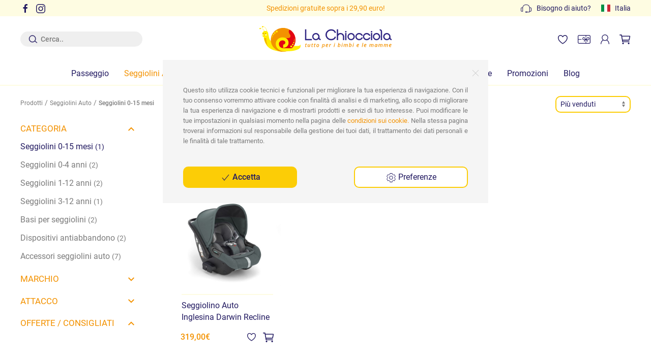

--- FILE ---
content_type: text/html; charset=UTF-8
request_url: https://www.lachiocciolababy.it/it_it/seggiolini_auto/seggiolini_0-15_mesi/inglesina/
body_size: 16295
content:
<!DOCTYPE html>
<html lang='it-IT' xml:lang='it-IT'>
   <head>
		



<script type="text/javascript" src="https://tps.trovaprezzi.it/javascripts/tracking-vanilla.min.js"></script>


<meta charset="UTF-8">
<meta http-equiv="x-ua-compatible" content="ie=edge">
<meta name="viewport" content="initial-scale=1, width=device-width, maximum-scale=1, minimum-scale=1, user-scalable=no">

<link rel="apple-touch-icon" sizes="57x57" href="https://www.lachiocciolababy.it/Application/Views/LaChiocciola/Public/Img/favicon/apple-icon-57x57.png">
<link rel="apple-touch-icon" sizes="60x60" href="https://www.lachiocciolababy.it/Application/Views/LaChiocciola/Public/Img/favicon/apple-icon-60x60.png">
<link rel="apple-touch-icon" sizes="72x72" href="https://www.lachiocciolababy.it/Application/Views/LaChiocciola/Public/Img/favicon/apple-icon-72x72.png">
<link rel="apple-touch-icon" sizes="76x76" href="https://www.lachiocciolababy.it/Application/Views/LaChiocciola/Public/Img/favicon/apple-icon-76x76.png">
<link rel="apple-touch-icon" sizes="114x114" href="https://www.lachiocciolababy.it/Application/Views/LaChiocciola/Public/Img/favicon/apple-icon-114x114.png">
<link rel="apple-touch-icon" sizes="120x120" href="https://www.lachiocciolababy.it/Application/Views/LaChiocciola/Public/Img/favicon/apple-icon-120x120.png">
<link rel="apple-touch-icon" sizes="144x144" href="https://www.lachiocciolababy.it/Application/Views/LaChiocciola/Public/Img/favicon/apple-icon-144x144.png">
<link rel="apple-touch-icon" sizes="152x152" href="https://www.lachiocciolababy.it/Application/Views/LaChiocciola/Public/Img/favicon/apple-icon-152x152.png">
<link rel="apple-touch-icon" sizes="180x180" href="https://www.lachiocciolababy.it/Application/Views/LaChiocciola/Public/Img/favicon/apple-icon-180x180.png">
<link rel="icon" type="image/png" sizes="192x192"  href="https://www.lachiocciolababy.it/Application/Views/LaChiocciola/Public/Img/favicon/android-icon-192x192.png">
<link rel="icon" type="image/png" sizes="32x32" href="https://www.lachiocciolababy.it/Application/Views/LaChiocciola/Public/Img/favicon/favicon-32x32.png">
<link rel="icon" type="image/png" sizes="96x96" href="https://www.lachiocciolababy.it/Application/Views/LaChiocciola/Public/Img/favicon/favicon-96x96.png">
<link rel="icon" type="image/png" sizes="16x16" href="https://www.lachiocciolababy.it/Application/Views/LaChiocciola/Public/Img/favicon/favicon-16x16.png">
<link rel="manifest" href="https://www.lachiocciolababy.it/Application/Views/LaChiocciola/Public/Img/favicon/manifest.json">
<meta name="msapplication-TileColor" content="#ffffff">
<meta name="msapplication-TileImage" content="https://www.lachiocciolababy.it/Application/Views/LaChiocciola/Public/Img/favicon/ms-icon-144x144.png">
<meta name="theme-color" content="#ffffff">


				<link rel="alternate" href="https://www.lachiocciolababy.it/it_at/seggiolini_auto/seggiolini_0-15_mesi/inglesina/" hreflang="it-at" />
							<link rel="alternate" href="https://www.lachiocciolababy.it/it_be/seggiolini_auto/seggiolini_0-15_mesi/inglesina/" hreflang="it-be" />
							<link rel="alternate" href="https://www.lachiocciolababy.it/it_bg/seggiolini_auto/seggiolini_0-15_mesi/inglesina/" hreflang="it-bg" />
							<link rel="alternate" href="https://www.lachiocciolababy.it/it_hr/seggiolini_auto/seggiolini_0-15_mesi/inglesina/" hreflang="it-hr" />
							<link rel="alternate" href="https://www.lachiocciolababy.it/it_cy/seggiolini_auto/seggiolini_0-15_mesi/inglesina/" hreflang="it-cy" />
							<link rel="alternate" href="https://www.lachiocciolababy.it/it_cz/seggiolini_auto/seggiolini_0-15_mesi/inglesina/" hreflang="it-cz" />
							<link rel="alternate" href="https://www.lachiocciolababy.it/it_dk/seggiolini_auto/seggiolini_0-15_mesi/inglesina/" hreflang="it-dk" />
							<link rel="alternate" href="https://www.lachiocciolababy.it/it_de/seggiolini_auto/seggiolini_0-15_mesi/inglesina/" hreflang="it-de" />
							<link rel="alternate" href="https://www.lachiocciolababy.it/it_es/seggiolini_auto/seggiolini_0-15_mesi/inglesina/" hreflang="it-es" />
							<link rel="alternate" href="https://www.lachiocciolababy.it/it_fr/seggiolini_auto/seggiolini_0-15_mesi/inglesina/" hreflang="it-fr" />
							<link rel="alternate" href="https://www.lachiocciolababy.it/it_gr/seggiolini_auto/seggiolini_0-15_mesi/inglesina/" hreflang="it-gr" />
							<link rel="alternate" href="https://www.lachiocciolababy.it/it_ie/seggiolini_auto/seggiolini_0-15_mesi/inglesina/" hreflang="it-ie" />
							<link rel="alternate" href="https://www.lachiocciolababy.it/it_it/seggiolini_auto/seggiolini_0-15_mesi/inglesina/" hreflang="it-it" />
							<link rel="alternate" href="https://www.lachiocciolababy.it/it_lv/seggiolini_auto/seggiolini_0-15_mesi/inglesina/" hreflang="it-lv" />
							<link rel="alternate" href="https://www.lachiocciolababy.it/it_lu/seggiolini_auto/seggiolini_0-15_mesi/inglesina/" hreflang="it-lu" />
							<link rel="alternate" href="https://www.lachiocciolababy.it/it_mt/seggiolini_auto/seggiolini_0-15_mesi/inglesina/" hreflang="it-mt" />
							<link rel="alternate" href="https://www.lachiocciolababy.it/it_pt/seggiolini_auto/seggiolini_0-15_mesi/inglesina/" hreflang="it-pt" />
							<link rel="alternate" href="https://www.lachiocciolababy.it/it_si/seggiolini_auto/seggiolini_0-15_mesi/inglesina/" hreflang="it-si" />
							<link rel="alternate" href="https://www.lachiocciolababy.it/it_se/seggiolini_auto/seggiolini_0-15_mesi/inglesina/" hreflang="it-se" />
							<link rel="alternate" href="https://www.lachiocciolababy.it/en_at/car_seats/child_seats_0-15_months/inglesina/" hreflang="en-at" />
							<link rel="alternate" href="https://www.lachiocciolababy.it/en_be/car_seats/child_seats_0-15_months/inglesina/" hreflang="en-be" />
							<link rel="alternate" href="https://www.lachiocciolababy.it/en_bg/car_seats/child_seats_0-15_months/inglesina/" hreflang="en-bg" />
							<link rel="alternate" href="https://www.lachiocciolababy.it/en_hr/car_seats/child_seats_0-15_months/inglesina/" hreflang="en-hr" />
							<link rel="alternate" href="https://www.lachiocciolababy.it/en_cy/car_seats/child_seats_0-15_months/inglesina/" hreflang="en-cy" />
							<link rel="alternate" href="https://www.lachiocciolababy.it/en_cz/car_seats/child_seats_0-15_months/inglesina/" hreflang="en-cz" />
							<link rel="alternate" href="https://www.lachiocciolababy.it/en_dk/car_seats/child_seats_0-15_months/inglesina/" hreflang="en-dk" />
							<link rel="alternate" href="https://www.lachiocciolababy.it/en_de/car_seats/child_seats_0-15_months/inglesina/" hreflang="en-de" />
							<link rel="alternate" href="https://www.lachiocciolababy.it/en_es/car_seats/child_seats_0-15_months/inglesina/" hreflang="en-es" />
							<link rel="alternate" href="https://www.lachiocciolababy.it/en_fr/car_seats/child_seats_0-15_months/inglesina/" hreflang="en-fr" />
							<link rel="alternate" href="https://www.lachiocciolababy.it/en_gr/car_seats/child_seats_0-15_months/inglesina/" hreflang="en-gr" />
							<link rel="alternate" href="https://www.lachiocciolababy.it/en_ie/car_seats/child_seats_0-15_months/inglesina/" hreflang="en-ie" />
							<link rel="alternate" href="https://www.lachiocciolababy.it/en_it/car_seats/child_seats_0-15_months/inglesina/" hreflang="en-it" />
							<link rel="alternate" href="https://www.lachiocciolababy.it/en_lv/car_seats/child_seats_0-15_months/inglesina/" hreflang="en-lv" />
							<link rel="alternate" href="https://www.lachiocciolababy.it/en_lu/car_seats/child_seats_0-15_months/inglesina/" hreflang="en-lu" />
							<link rel="alternate" href="https://www.lachiocciolababy.it/en_mt/car_seats/child_seats_0-15_months/inglesina/" hreflang="en-mt" />
							<link rel="alternate" href="https://www.lachiocciolababy.it/en_pt/car_seats/child_seats_0-15_months/inglesina/" hreflang="en-pt" />
							<link rel="alternate" href="https://www.lachiocciolababy.it/en_si/car_seats/child_seats_0-15_months/inglesina/" hreflang="en-si" />
							<link rel="alternate" href="https://www.lachiocciolababy.it/en_se/car_seats/child_seats_0-15_months/inglesina/" hreflang="en-se" />
							<link rel="alternate" href="https://www.lachiocciolababy.it/fr_at/sieges_d_auto/sieges_pour_enfants_de_0_a_15_mois/inglesina/" hreflang="fr-at" />
							<link rel="alternate" href="https://www.lachiocciolababy.it/fr_be/sieges_d_auto/sieges_pour_enfants_de_0_a_15_mois/inglesina/" hreflang="fr-be" />
							<link rel="alternate" href="https://www.lachiocciolababy.it/fr_bg/sieges_d_auto/sieges_pour_enfants_de_0_a_15_mois/inglesina/" hreflang="fr-bg" />
							<link rel="alternate" href="https://www.lachiocciolababy.it/fr_hr/sieges_d_auto/sieges_pour_enfants_de_0_a_15_mois/inglesina/" hreflang="fr-hr" />
							<link rel="alternate" href="https://www.lachiocciolababy.it/fr_cy/sieges_d_auto/sieges_pour_enfants_de_0_a_15_mois/inglesina/" hreflang="fr-cy" />
							<link rel="alternate" href="https://www.lachiocciolababy.it/fr_cz/sieges_d_auto/sieges_pour_enfants_de_0_a_15_mois/inglesina/" hreflang="fr-cz" />
							<link rel="alternate" href="https://www.lachiocciolababy.it/fr_dk/sieges_d_auto/sieges_pour_enfants_de_0_a_15_mois/inglesina/" hreflang="fr-dk" />
							<link rel="alternate" href="https://www.lachiocciolababy.it/fr_de/sieges_d_auto/sieges_pour_enfants_de_0_a_15_mois/inglesina/" hreflang="fr-de" />
							<link rel="alternate" href="https://www.lachiocciolababy.it/fr_es/sieges_d_auto/sieges_pour_enfants_de_0_a_15_mois/inglesina/" hreflang="fr-es" />
							<link rel="alternate" href="https://www.lachiocciolababy.it/fr_fr/sieges_d_auto/sieges_pour_enfants_de_0_a_15_mois/inglesina/" hreflang="fr-fr" />
							<link rel="alternate" href="https://www.lachiocciolababy.it/fr_gr/sieges_d_auto/sieges_pour_enfants_de_0_a_15_mois/inglesina/" hreflang="fr-gr" />
							<link rel="alternate" href="https://www.lachiocciolababy.it/fr_ie/sieges_d_auto/sieges_pour_enfants_de_0_a_15_mois/inglesina/" hreflang="fr-ie" />
							<link rel="alternate" href="https://www.lachiocciolababy.it/fr_it/sieges_d_auto/sieges_pour_enfants_de_0_a_15_mois/inglesina/" hreflang="fr-it" />
							<link rel="alternate" href="https://www.lachiocciolababy.it/fr_lv/sieges_d_auto/sieges_pour_enfants_de_0_a_15_mois/inglesina/" hreflang="fr-lv" />
							<link rel="alternate" href="https://www.lachiocciolababy.it/fr_lu/sieges_d_auto/sieges_pour_enfants_de_0_a_15_mois/inglesina/" hreflang="fr-lu" />
							<link rel="alternate" href="https://www.lachiocciolababy.it/fr_mt/sieges_d_auto/sieges_pour_enfants_de_0_a_15_mois/inglesina/" hreflang="fr-mt" />
							<link rel="alternate" href="https://www.lachiocciolababy.it/fr_pt/sieges_d_auto/sieges_pour_enfants_de_0_a_15_mois/inglesina/" hreflang="fr-pt" />
							<link rel="alternate" href="https://www.lachiocciolababy.it/fr_si/sieges_d_auto/sieges_pour_enfants_de_0_a_15_mois/inglesina/" hreflang="fr-si" />
							<link rel="alternate" href="https://www.lachiocciolababy.it/fr_se/sieges_d_auto/sieges_pour_enfants_de_0_a_15_mois/inglesina/" hreflang="fr-se" />
							<link rel="alternate" href="https://www.lachiocciolababy.it/es_at/asientos_de_coche/asientos_para_ninos_de_0_a_15_mesinglesina/" hreflang="es-at" />
							<link rel="alternate" href="https://www.lachiocciolababy.it/es_be/asientos_de_coche/asientos_para_ninos_de_0_a_15_mesinglesina/" hreflang="es-be" />
							<link rel="alternate" href="https://www.lachiocciolababy.it/es_bg/asientos_de_coche/asientos_para_ninos_de_0_a_15_mesinglesina/" hreflang="es-bg" />
							<link rel="alternate" href="https://www.lachiocciolababy.it/es_hr/asientos_de_coche/asientos_para_ninos_de_0_a_15_mesinglesina/" hreflang="es-hr" />
							<link rel="alternate" href="https://www.lachiocciolababy.it/es_cy/asientos_de_coche/asientos_para_ninos_de_0_a_15_mesinglesina/" hreflang="es-cy" />
							<link rel="alternate" href="https://www.lachiocciolababy.it/es_cz/asientos_de_coche/asientos_para_ninos_de_0_a_15_mesinglesina/" hreflang="es-cz" />
							<link rel="alternate" href="https://www.lachiocciolababy.it/es_dk/asientos_de_coche/asientos_para_ninos_de_0_a_15_mesinglesina/" hreflang="es-dk" />
							<link rel="alternate" href="https://www.lachiocciolababy.it/es_de/asientos_de_coche/asientos_para_ninos_de_0_a_15_mesinglesina/" hreflang="es-de" />
							<link rel="alternate" href="https://www.lachiocciolababy.it/es_es/asientos_de_coche/asientos_para_ninos_de_0_a_15_mesinglesina/" hreflang="es-es" />
							<link rel="alternate" href="https://www.lachiocciolababy.it/es_fr/asientos_de_coche/asientos_para_ninos_de_0_a_15_mesinglesina/" hreflang="es-fr" />
							<link rel="alternate" href="https://www.lachiocciolababy.it/es_gr/asientos_de_coche/asientos_para_ninos_de_0_a_15_mesinglesina/" hreflang="es-gr" />
							<link rel="alternate" href="https://www.lachiocciolababy.it/es_ie/asientos_de_coche/asientos_para_ninos_de_0_a_15_mesinglesina/" hreflang="es-ie" />
							<link rel="alternate" href="https://www.lachiocciolababy.it/es_it/asientos_de_coche/asientos_para_ninos_de_0_a_15_mesinglesina/" hreflang="es-it" />
							<link rel="alternate" href="https://www.lachiocciolababy.it/es_lv/asientos_de_coche/asientos_para_ninos_de_0_a_15_mesinglesina/" hreflang="es-lv" />
							<link rel="alternate" href="https://www.lachiocciolababy.it/es_lu/asientos_de_coche/asientos_para_ninos_de_0_a_15_mesinglesina/" hreflang="es-lu" />
							<link rel="alternate" href="https://www.lachiocciolababy.it/es_mt/asientos_de_coche/asientos_para_ninos_de_0_a_15_mesinglesina/" hreflang="es-mt" />
							<link rel="alternate" href="https://www.lachiocciolababy.it/es_pt/asientos_de_coche/asientos_para_ninos_de_0_a_15_mesinglesina/" hreflang="es-pt" />
							<link rel="alternate" href="https://www.lachiocciolababy.it/es_si/asientos_de_coche/asientos_para_ninos_de_0_a_15_mesinglesina/" hreflang="es-si" />
							<link rel="alternate" href="https://www.lachiocciolababy.it/es_se/asientos_de_coche/asientos_para_ninos_de_0_a_15_mesinglesina/" hreflang="es-se" />
							<link rel="alternate" href="https://www.lachiocciolababy.it/de_at/kindersitze/kindersitze_0-15_monate/inglesina/" hreflang="de-at" />
							<link rel="alternate" href="https://www.lachiocciolababy.it/de_be/kindersitze/kindersitze_0-15_monate/inglesina/" hreflang="de-be" />
							<link rel="alternate" href="https://www.lachiocciolababy.it/de_bg/kindersitze/kindersitze_0-15_monate/inglesina/" hreflang="de-bg" />
							<link rel="alternate" href="https://www.lachiocciolababy.it/de_hr/kindersitze/kindersitze_0-15_monate/inglesina/" hreflang="de-hr" />
							<link rel="alternate" href="https://www.lachiocciolababy.it/de_cy/kindersitze/kindersitze_0-15_monate/inglesina/" hreflang="de-cy" />
							<link rel="alternate" href="https://www.lachiocciolababy.it/de_cz/kindersitze/kindersitze_0-15_monate/inglesina/" hreflang="de-cz" />
							<link rel="alternate" href="https://www.lachiocciolababy.it/de_dk/kindersitze/kindersitze_0-15_monate/inglesina/" hreflang="de-dk" />
							<link rel="alternate" href="https://www.lachiocciolababy.it/de_de/kindersitze/kindersitze_0-15_monate/inglesina/" hreflang="de-de" />
							<link rel="alternate" href="https://www.lachiocciolababy.it/de_es/kindersitze/kindersitze_0-15_monate/inglesina/" hreflang="de-es" />
							<link rel="alternate" href="https://www.lachiocciolababy.it/de_fr/kindersitze/kindersitze_0-15_monate/inglesina/" hreflang="de-fr" />
							<link rel="alternate" href="https://www.lachiocciolababy.it/de_gr/kindersitze/kindersitze_0-15_monate/inglesina/" hreflang="de-gr" />
							<link rel="alternate" href="https://www.lachiocciolababy.it/de_ie/kindersitze/kindersitze_0-15_monate/inglesina/" hreflang="de-ie" />
							<link rel="alternate" href="https://www.lachiocciolababy.it/de_it/kindersitze/kindersitze_0-15_monate/inglesina/" hreflang="de-it" />
							<link rel="alternate" href="https://www.lachiocciolababy.it/de_lv/kindersitze/kindersitze_0-15_monate/inglesina/" hreflang="de-lv" />
							<link rel="alternate" href="https://www.lachiocciolababy.it/de_lu/kindersitze/kindersitze_0-15_monate/inglesina/" hreflang="de-lu" />
							<link rel="alternate" href="https://www.lachiocciolababy.it/de_mt/kindersitze/kindersitze_0-15_monate/inglesina/" hreflang="de-mt" />
							<link rel="alternate" href="https://www.lachiocciolababy.it/de_pt/kindersitze/kindersitze_0-15_monate/inglesina/" hreflang="de-pt" />
							<link rel="alternate" href="https://www.lachiocciolababy.it/de_si/kindersitze/kindersitze_0-15_monate/inglesina/" hreflang="de-si" />
							<link rel="alternate" href="https://www.lachiocciolababy.it/de_se/kindersitze/kindersitze_0-15_monate/inglesina/" hreflang="de-se" />
					<link rel="alternate" href="https://www.lachiocciolababy.it/it_it/seggiolini_auto/seggiolini_0-15_mesi/inglesina/" hreflang="x-default" />
	
 
<title>Seggiolini 0-15 Mesi Inglesina Online - Seggiolini Auto | La Chiocciola  Negozio Online</title>
<meta name="description" content="Seggiolini 0-15 Mesi Inglesina Offerte: Acquista Online A Prezzi Convenienti Seggiolini 0-15 Mesi Inglesina - Seggiolini Auto Su Www.lachiocciolababy.it" />
<meta name="keywords" content="" />


<link rel="canonical" href="https://www.lachiocciolababy.it/it_it/seggiolini_auto/seggiolini_0-15_mesi/inglesina/" />


	<!-- for Facebook -->       
	<meta property="og:title" content="Seggiolini 0-15 Mesi Inglesina Online - Seggiolini Auto" />
		<meta property="og:url" content="https://www.lachiocciolababy.it/it_it/seggiolini_auto/seggiolini_0-15_mesi/" />
	<meta property="og:description" content="Seggiolini 0-15 Mesi Inglesina Offerte: Acquista Online A Prezzi Convenienti Seggiolini 0-15 Mesi Inglesina - Seggiolini Auto Su Www.lachiocciolababy.it" />
	
	<!-- for Twitter -->          
	<meta name="twitter:card" content="summary" />
	<meta name="twitter:title" content="Seggiolini 0-15 Mesi Inglesina Online - Seggiolini Auto" />
	<meta name="twitter:description" content="Seggiolini 0-15 Mesi Inglesina Offerte: Acquista Online A Prezzi Convenienti Seggiolini 0-15 Mesi Inglesina - Seggiolini Auto Su Www.lachiocciolababy.it" />
	
	

<link rel="stylesheet" href="https://www.lachiocciolababy.it/Public/Css/hc-offcanvas-nav.css">
<link rel="stylesheet" href="https://www.lachiocciolababy.it/Application/Views/LaChiocciola/Public/Css/owl.carousel.min.css">
<link rel="stylesheet" href="https://www.lachiocciolababy.it/Application/Views/LaChiocciola/Public/Css/owl.theme.default.min.css">
<link rel="stylesheet" type="text/css" href="https://www.lachiocciolababy.it/admin/Frontend/Public/Js/jquery-ui-1.13.2.custom/jquery-ui.min.css">
<link rel="stylesheet" href="https://www.lachiocciolababy.it/Application/Views/LaChiocciola/Public/Css/style.min.css" />

<link rel="stylesheet" type="text/css" href="https://www.lachiocciolababy.it/admin/Frontend/Public/Css/skins/square/yellow.css">
<link rel="stylesheet" type="text/css" href="https://www.lachiocciolababy.it/admin/Frontend/Public/Js/image-picker/image-picker.css">


<link rel="stylesheet" type="text/css" href="https://www.lachiocciolababy.it/admin/Frontend/Public/Js/jquery-nstslider-master/dist/jquery.nstSlider.min.css">






   </head>
   <body>
		<div style="z-index:9999;" id="tendina_caricamento" class="uk-hidden uk-position-fixed uk-position-cover uk-overlay uk-overlay-default uk-flex uk-flex-center uk-flex-middle">
	<div uk-spinner="ratio: 2"></div>
</div>
 




		
		<div class="uk-offcanvas-content">
			<div id="container">
		<div class="uk-container uk-container-expand uk-background-muted">
		<div class="uk-container uk-container-large">
			<div uk-grid class="uk-grid uk-flex uk-flex-middle" style="margin-top:3px;margin-bottom:3px;">
			
				<div class="uk-width-1-4 uk-visible@m uk-margin-remove">   
					<div class="uk-flex uk-flex-left uk-text-primary">
						<div><a target="_blank" class="uk-margin-small-right" href="http://www.facebook.com/pages/Lachiocciolababyit/162607853793376"><span class="uk-icon uk-text-primary"><svg width="20" height="20" viewBox="0 0 20 20" xmlns="http://www.w3.org/2000/svg" data-svg="facebook"><path d="M11,10h2.6l0.4-3H11V5.3c0-0.9,0.2-1.5,1.5-1.5H14V1.1c-0.3,0-1-0.1-2.1-0.1C9.6,1,8,2.4,8,5v2H5.5v3H8v8h3V10z"></path></svg> 
</span></a></div>
<div><a target="_blank" class="uk-margin-small-right" href="https://instagram.com/lachiocciolababy/"><span class="uk-icon uk-text-primary"><svg width="20" height="20" viewBox="0 0 20 20" xmlns="http://www.w3.org/2000/svg" data-svg="instagram"><path d="M13.55,1H6.46C3.45,1,1,3.44,1,6.44v7.12c0,3,2.45,5.44,5.46,5.44h7.08c3.02,0,5.46-2.44,5.46-5.44V6.44 C19.01,3.44,16.56,1,13.55,1z M17.5,14c0,1.93-1.57,3.5-3.5,3.5H6c-1.93,0-3.5-1.57-3.5-3.5V6c0-1.93,1.57-3.5,3.5-3.5h8 c1.93,0,3.5,1.57,3.5,3.5V14z"></path><circle cx="14.87" cy="5.26" r="1.09"></circle><path d="M10.03,5.45c-2.55,0-4.63,2.06-4.63,4.6c0,2.55,2.07,4.61,4.63,4.61c2.56,0,4.63-2.061,4.63-4.61 C14.65,7.51,12.58,5.45,10.03,5.45L10.03,5.45L10.03,5.45z M10.08,13c-1.66,0-3-1.34-3-2.99c0-1.65,1.34-2.99,3-2.99s3,1.34,3,2.99 C13.08,11.66,11.74,13,10.08,13L10.08,13L10.08,13z"></path></svg>
</span></a></div>
					</div> 
				</div>

				<div class="uk-width-1-1 uk-width-1-2@m uk-margin-remove">   

					<div class="uk-slider-container uk-text-small uk-position-relative uk-visible-toggle uk-text-center" tabindex="-1" uk-slider="autoplay: true; autoplay-interval: 5000">
												<ul class="uk-slider-items uk-child-width-1-1">
														<li class="uk-text-secondary">
							Spedizioni gratuite sopra i 29,90 euro!							</li>
														<li class="uk-text-secondary">
							Preventivi gratuiti: scrivi a <a href="mailto:info@lachiocciolababy.it">info@lachiocciolababy.it</a> o su WhatsApp al 3452280233							</li>
													</ul>
											</div>
				</div>

				<div class="uk-width-1-4 uk-visible@m uk-margin-remove">

					<div class="uk-flex uk-flex-right uk-flex-middle">

												<a href="https://www.lachiocciolababy.it/it_it/help.html" class="uk-flex uk-flex-right uk-flex-middle">  
							<div class="uk-margin-small-right">
								<img alt="help" src="https://www.lachiocciolababy.it/Application/Views/LaChiocciola/Public/Img/custom-icons/help.svg" />
							</div> 
							<div class="uk-text-small uk-text-primary">Bisogno di aiuto?</div>
						</a>
						

												<a class="uk-margin-left uk-link uk-text-small uk-text-primary uk-flex uk-flex-middle" href="#nazioni" uk-toggle> 
							<img style="width:18px;" class="flag" src="https://www.lachiocciolababy.it/Application/Views/LaChiocciola/Public/Img/flags/4x3/it.svg" />
							Italia						</a>
					</div>
				</div>
			</div>
		</div>
	</div>

	<header class="header_sito">
		<div class="uk-background-default uk-padding-small uk-padding-remove-horizontal" uk-sticky="top: 0" >
			<div class="uk-container-large uk-container">
				<nav class="uk-navbar uk-navbar-container uk-navbar-transparent uk-padding-small uk-padding-remove-horizontal" uk-navbar>
				<div class="uk-navbar-left">
					<a class="uk-logo uk-hidden@m" href="https://www.lachiocciolababy.it/it_it">
						<img style="width:260px" src="https://www.lachiocciolababy.it/Application/Views/LaChiocciola/Public/Img/chiocciola.svg" alt="La Chiocciola  Negozio Online" />
					</a> 

					<form action="https://www.lachiocciolababy.it/it_it/risultati-ricerca" method="get" class="uk-search uk-search-default uk-position-relative uk-visible@m">
						<button style="margin-left:10px;" class="no-style uk-position-absolute uk-position-center-left">
							<img alt="cerca" src="https://www.lachiocciolababy.it/Application/Views/LaChiocciola/Public/Img/custom-icons/cerca.svg" />
						</button>
						<input style="border: 0;padding-left:40px;background:#EFEFEF;border-radius:20px" class="desktop-search uk-input uk-form-small uk-search-input" type="search" placeholder="Cerca.." name="s" aria-label="Search">
						<div class="desktop_autosuggestions"></div>
					</form>
					
				</div>

				<div class="uk-navbar-center">
					<a class="uk-logo uk-visible@m" href="https://www.lachiocciolababy.it/it_it">
						<img style="width:260px" src="https://www.lachiocciolababy.it/Application/Views/LaChiocciola/Public/Img/chiocciola.svg" alt="La Chiocciola  Negozio Online" />
					</a>             
				</div>

				<div class="uk-navbar-right">
					<div class="uk-position-relative uk-visible@m">
	<a class="uk-margin-left" href="https://www.lachiocciolababy.it/it_it/wishlist/vedi">
		<img alt="wishlist" src="https://www.lachiocciolababy.it/Application/Views/LaChiocciola/Public/Img/custom-icons/heart.svg" />
		<span class="uk-badge uk-position-absolute link_wishlist_num_prod uk-hidden" style="z-index:99;font-size:11px;top:-3px;right:-12px;min-width: 18px;height: 18px;">0</span>
	</a>
</div>

<div class="uk-visible@m">
	<a class="uk-margin-left" href="https://www.lachiocciolababy.it/it_it/giftcard/">
		<img alt="liste regalo" src="https://www.lachiocciolababy.it/Application/Views/LaChiocciola/Public/Img/custom-icons/gift.svg" />
	</a>
</div>

<div class="uk-visible@m">
	<a class="uk-margin-left uk-text-primary" href="https://www.lachiocciolababy.it/it_it/regusers/login">
		<span class="uk-icon"><svg width="17" height="19" viewBox="0 0 17 19" fill="none" xmlns="http://www.w3.org/2000/svg">
<g clip-path="url(#clip0_305_38723)">
<path d="M12.7507 10.6961C14.0277 9.52692 14.7532 7.89727 14.7532 6.17298C14.7532 2.76915 11.9482 0 8.4998 0C5.05183 0 2.24677 2.76915 2.24677 6.17298C2.24677 7.89687 2.9723 9.52653 4.2489 10.6957C3.01121 11.4155 1.97204 12.4624 1.22887 13.7404C0.42513 15.1238 0 16.7254 0 18.3717C0 18.7181 0.285559 19 0.636492 19C0.987425 19 1.27298 18.7181 1.27298 18.3717C1.27298 15.3891 2.88647 12.7154 5.39474 11.522C6.34407 12.0617 7.41492 12.3464 8.5002 12.3464C9.58549 12.3464 10.6519 12.0629 11.6004 11.5252C12.8165 12.1025 13.8416 13.0289 14.5711 14.2108C15.3276 15.4366 15.7274 16.875 15.7274 18.3713C15.7274 18.7177 16.013 18.9996 16.3639 18.9996C16.7148 18.9996 17.0004 18.7177 17.0004 18.3713C17.0004 15.1317 15.3813 12.2236 12.7515 10.6961H12.7507ZM13.4802 6.17298C13.4802 8.88393 11.2459 11.0897 8.4998 11.0897C5.7537 11.0897 3.51976 8.88393 3.51976 6.17298C3.51976 3.46203 5.7541 1.25669 8.5002 1.25669C11.2463 1.25669 13.4806 3.46203 13.4806 6.17298H13.4802Z" fill="#221A61"/>
</g>
<defs>
<clipPath id="clip0_305_38723">
<rect width="17" height="19" fill="white"/>
</clipPath>
</defs>
</svg>
</span>
	</a>
	<div class="form_login_dropdown uk-padding-small uk-margin-remove uk-dropdown" uk-dropdown="pos: bottom-right; offset: 10; delay-hide: 200;" style="min-width: 250px;">
		<div class="uk-dropdown-nav">
		<div class="uk-text-small uk-text-right header_login_popup">
							<a class="uk-text-secondary uk-text-bold" href="https://www.lachiocciolababy.it/it_it/crea-account">Crea un account</a>
						<hr />
		</div>
		<form autocomplete="new-password" action="https://www.lachiocciolababy.it/it_it/regusers/login" data-toggle="validator" method="POST">
			<fieldset class="uk-fieldset">
				<div class="uk-margin">
					<label class="uk-form-label">e-mail *</label>
					<div class="uk-form-controls">
						<input class="uk-input " autocomplete="new-password" name="username" type="text" placeholder="Indirizzo e-mail" />
					</div>
				</div>
				<div class="uk-margin">
					<label class="uk-form-label">password *</label>
					<div class="uk-form-controls">
						<input class="uk-input " autocomplete="new-password" name="password" type="password" placeholder="Password" />
					</div>
				</div>
				
				<input autocomplete="new-password" class="uk-button uk-button-primary uk-width-1-1" type="submit" name="" value="Accedi" />
			</fieldset>
		</form>
		<br />
		<a class="uk-text-small uk-text-secondary" href="https://www.lachiocciolababy.it/it_it/password-dimenticata">Hai dimenticato la password?</a>
	</div>
	</div>
</div>

<div class="uk-position-relative uk-visible@m">
	<a class="uk-margin-left" href="https://www.lachiocciolababy.it/it_it/carrello/vedi" uk-toggle="target: #cart-offcanvas" onclick="return false">
		<img alt="vai al carrello" src="https://www.lachiocciolababy.it/Application/Views/LaChiocciola/Public/Img/custom-icons/cart.svg" />
		<span class="uk-badge uk-position-absolute link_carrello_num_prod uk-hidden" style="z-index:99;font-size:11px;top:-3px;right:-12px;min-width: 18px;height: 18px;">0</span>
	</a>
</div>

<div class="uk-flex uk-flex-right uk-hidden@m uk-position-relative">
	<a href="#">
		<img alt="cerca" src="https://www.lachiocciolababy.it/Application/Views/LaChiocciola/Public/Img/custom-icons/cerca.svg" />
	</a>
	<div class="uk-dropdown uk-margin-remove" uk-dropdown="boundary: !.uk-container;boundary-align: true;pos: bottom-justify;flip: x;">
		<div>
			<form action="https://www.lachiocciolababy.it/it_it/risultati-ricerca" method="get" class="uk-width-1-1 uk-search uk-search-default uk-position-relative">
				<button class="no-style uk-search-icon-flip uk-position-absolute uk-position-right uk-margin-small-right">
					<img alt="cerca" src="https://www.lachiocciolababy.it/Application/Views/LaChiocciola/Public/Img/custom-icons/cerca.svg" />
				</button>
				<input class="mobile-search uk-input uk-search-input" name="s" type="search" placeholder="Cerca..">
			</form>
			<div class="mobile_autosuggestions"></div>
		</div>
	</div>
	<div class="uk-position-relative">
		<a class=" uk-margin-left" href="https://www.lachiocciolababy.it/it_it/carrello/vedi" uk-toggle="target: #cart-offcanvas" onclick="return false">
			<img alt="vai al carrello" src="https://www.lachiocciolababy.it/Application/Views/LaChiocciola/Public/Img/custom-icons/cart.svg" />
			<span class="uk-badge uk-position-absolute link_carrello_num_prod uk-hidden" style="z-index:99;font-size:11px;top:-3px;right:-12px;min-width: 18px;height: 18px;">0</span>
		</a>
	</div>

	<div class="uk-inline uk-margin-left">
		<a class="uk-hidden@m toggle" href="#"><span></span></a>
	</div>
</div>
				</div>
			</nav>
		</div>
		</div>

		<div class="uk-container uk-container-large">
			<nav class="uk-navbar uk-navbar-container uk-navbar-transparent" uk-navbar>
				<div class="uk-navbar-center">
					<div class="uk-flex uk-flex-center uk-flex-middle">
												<ul class="uk-navbar-nav uk-visible@m">
														<li class="">
								<a href="https://www.lachiocciolababy.it/it_it/passeggio/">Passeggio</a>
																<div  class="uk-background-default uk-padding uk-margin-remove uk-navbar-dropdown" uk-drop="boundary: !nav; boundary-align: true; pos: bottom-justify;delay-hide:50;">
									<div class="uk-grid-small uk-navbar-dropdown-grid uk-child-width-1-2" uk-grid>
										<div class="uk-width-auto">
											<div style="width:300px">
																								<img class="uk-width-1-1" src="https://www.lachiocciolababy.it/thumb/categoria/passeggio_20.jpg" alt="Passeggio" />
																							</div>
										</div>
										<div class="uk-width-expand">
											<ul class="uk-column-1-3 uk-nav uk-navbar-dropdown-nav">
																								<li ><a class="uk-text-primary" href="https://www.lachiocciolababy.it/it_it/passeggio/sistemi_trio/">Sistemi Trio</a></li>
																								<li ><a class="uk-text-primary" href="https://www.lachiocciolababy.it/it_it/passeggio/sistemi_duo/">Sistemi Duo</a></li>
																								<li ><a class="uk-text-primary" href="https://www.lachiocciolababy.it/it_it/passeggio/passeggini/">Passeggini</a></li>
																								<li ><a class="uk-text-primary" href="https://www.lachiocciolababy.it/it_it/passeggio/passeggini_leggeri_ultraleggeri/">Passeggini leggeri</a></li>
																								<li ><a class="uk-text-primary" href="https://www.lachiocciolababy.it/it_it/passeggio/passeggini_gemellari/">Passeggini gemellari</a></li>
																								<li ><a class="uk-text-primary" href="https://www.lachiocciolababy.it/it_it/passeggio/navicelle/">Navicelle</a></li>
																								<li ><a class="uk-text-primary" href="https://www.lachiocciolababy.it/it_it/passeggio/telai/">Telai</a></li>
																								<li ><a class="uk-text-primary" href="https://www.lachiocciolababy.it/it_it/passeggio/borse_e_zaini/">Borse e zaini</a></li>
																								<li ><a class="uk-text-primary" href="https://www.lachiocciolababy.it/it_it/passeggio/marsupi_-_fasce_-_zaini_porta_bambini/">Marsupi - Fasce - Zaini porta bambini</a></li>
																								<li ><a class="uk-text-primary" href="https://www.lachiocciolababy.it/it_it/passeggio/seggiolini_per_biciclette_-_caschi/">Seggiolini per biciclette - caschi</a></li>
																								<li ><a class="uk-text-primary" href="https://www.lachiocciolababy.it/it_it/passeggio/sacchi_invernali_-_coprigambe/">Sacchi invernali - coprigambe</a></li>
																								<li ><a class="uk-text-primary" href="https://www.lachiocciolababy.it/it_it/passeggio/accessori_passeggio/">Accessori passeggio</a></li>
																							</ul>
										</div>
									</div>
								</div>
														</li>
														<li class="uk-active">
								<a href="https://www.lachiocciolababy.it/it_it/seggiolini_auto/">Seggiolini Auto</a>
																<div  class="uk-background-default uk-padding uk-margin-remove uk-navbar-dropdown" uk-drop="boundary: !nav; boundary-align: true; pos: bottom-justify;delay-hide:50;">
									<div class="uk-grid-small uk-navbar-dropdown-grid uk-child-width-1-2" uk-grid>
										<div class="uk-width-auto">
											<div style="width:300px">
																								<img class="uk-width-1-1" src="https://www.lachiocciolababy.it/thumb/categoria/seggiolini_auto_12.jpg" alt="Seggiolini Auto" />
																							</div>
										</div>
										<div class="uk-width-expand">
											<ul class="uk-column-1-3 uk-nav uk-navbar-dropdown-nav">
																								<li class="uk-active"><a class="uk-text-primary" href="https://www.lachiocciolababy.it/it_it/seggiolini_auto/seggiolini_0-15_mesi/">Seggiolini 0-15 mesi</a></li>
																								<li ><a class="uk-text-primary" href="https://www.lachiocciolababy.it/it_it/seggiolini_auto/seggiolini_0-4_anni/">Seggiolini 0-4 anni</a></li>
																								<li ><a class="uk-text-primary" href="https://www.lachiocciolababy.it/it_it/seggiolini_auto/seggiolini_0-7_anni/">Seggiolini 0-7 anni</a></li>
																								<li ><a class="uk-text-primary" href="https://www.lachiocciolababy.it/it_it/seggiolini_auto/seggiolini_1-4_anni/">Seggiolini 1-4 anni</a></li>
																								<li ><a class="uk-text-primary" href="https://www.lachiocciolababy.it/it_it/seggiolini_auto/seggiolini_1-12_anni/">Seggiolini 1-12 anni</a></li>
																								<li ><a class="uk-text-primary" href="https://www.lachiocciolababy.it/it_it/seggiolini_auto/seggiolini_3-12_anni/">Seggiolini 3-12 anni</a></li>
																								<li ><a class="uk-text-primary" href="https://www.lachiocciolababy.it/it_it/seggiolini_auto/basi_per_seggiolini/">Basi per seggiolini</a></li>
																								<li ><a class="uk-text-primary" href="https://www.lachiocciolababy.it/it_it/seggiolini_auto/dispositivi_antiabbandono/">Dispositivi antiabbandono</a></li>
																								<li ><a class="uk-text-primary" href="https://www.lachiocciolababy.it/it_it/seggiolini_auto/accessori_seggiolini_auto/">Accessori seggiolini auto</a></li>
																							</ul>
										</div>
									</div>
								</div>
														</li>
														<li class="">
								<a href="https://www.lachiocciolababy.it/it_it/a_casa/">A casa</a>
																<div  class="uk-background-default uk-padding uk-margin-remove uk-navbar-dropdown" uk-drop="boundary: !nav; boundary-align: true; pos: bottom-justify;delay-hide:50;">
									<div class="uk-grid-small uk-navbar-dropdown-grid uk-child-width-1-2" uk-grid>
										<div class="uk-width-auto">
											<div style="width:300px">
																								<img class="uk-width-1-1" src="https://www.lachiocciolababy.it/thumb/categoria/casa_2.jpg" alt="A casa" />
																							</div>
										</div>
										<div class="uk-width-expand">
											<ul class="uk-column-1-3 uk-nav uk-navbar-dropdown-nav">
																								<li ><a class="uk-text-primary" href="https://www.lachiocciolababy.it/it_it/a_casa/sdraiette/">Sdraiette</a></li>
																								<li ><a class="uk-text-primary" href="https://www.lachiocciolababy.it/it_it/a_casa/box/">Box</a></li>
																								<li ><a class="uk-text-primary" href="https://www.lachiocciolababy.it/it_it/a_casa/como/">Com&ograve;</a></li>
																								<li ><a class="uk-text-primary" href="https://www.lachiocciolababy.it/it_it/a_casa/armadi/">Armadi</a></li>
																								<li ><a class="uk-text-primary" href="https://www.lachiocciolababy.it/it_it/a_casa/umidificatori/">Umidificatori</a></li>
																								<li ><a class="uk-text-primary" href="https://www.lachiocciolababy.it/it_it/a_casa/sterilizzatori/">Sterilizzatori</a></li>
																								<li ><a class="uk-text-primary" href="https://www.lachiocciolababy.it/it_it/a_casa/aerosol/">Aerosol</a></li>
																								<li ><a class="uk-text-primary" href="https://www.lachiocciolababy.it/it_it/a_casa/mangiapannolini/">Mangiapannolini</a></li>
																								<li ><a class="uk-text-primary" href="https://www.lachiocciolababy.it/it_it/a_casa/baby_monitor/">Baby monitor</a></li>
																								<li ><a class="uk-text-primary" href="https://www.lachiocciolababy.it/it_it/a_casa/girelli/">Girelli</a></li>
																								<li ><a class="uk-text-primary" href="https://www.lachiocciolababy.it/it_it/a_casa/termometri/">Termometri</a></li>
																								<li ><a class="uk-text-primary" href="https://www.lachiocciolababy.it/it_it/a_casa/sicurezza/">Sicurezza</a></li>
																								<li ><a class="uk-text-primary" href="https://www.lachiocciolababy.it/it_it/a_casa/accessori_a_casa/">Accessori a casa</a></li>
																							</ul>
										</div>
									</div>
								</div>
														</li>
														<li class="">
								<a href="https://www.lachiocciolababy.it/it_it/pappa/">Pappa</a>
																<div  class="uk-background-default uk-padding uk-margin-remove uk-navbar-dropdown" uk-drop="boundary: !nav; boundary-align: true; pos: bottom-justify;delay-hide:50;">
									<div class="uk-grid-small uk-navbar-dropdown-grid uk-child-width-1-2" uk-grid>
										<div class="uk-width-auto">
											<div style="width:300px">
																								<img class="uk-width-1-1" src="https://www.lachiocciolababy.it/thumb/categoria/pappa_21.jpg" alt="Pappa" />
																							</div>
										</div>
										<div class="uk-width-expand">
											<ul class="uk-column-1-3 uk-nav uk-navbar-dropdown-nav">
																								<li ><a class="uk-text-primary" href="https://www.lachiocciolababy.it/it_it/pappa/seggioloni/">Seggioloni In Legno</a></li>
																								<li ><a class="uk-text-primary" href="https://www.lachiocciolababy.it/it_it/pappa/seggioloni_classici/">Seggioloni Classici</a></li>
																								<li ><a class="uk-text-primary" href="https://www.lachiocciolababy.it/it_it/pappa/accessori_seggioloni/">Accessori seggioloni</a></li>
																								<li ><a class="uk-text-primary" href="https://www.lachiocciolababy.it/it_it/pappa/alzasedia/">Alzasedia</a></li>
																								<li ><a class="uk-text-primary" href="https://www.lachiocciolababy.it/it_it/pappa/set_pappa/">Set pappa</a></li>
																								<li ><a class="uk-text-primary" href="https://www.lachiocciolababy.it/it_it/pappa/thermos_e_borracce/">Thermos e borracce</a></li>
																								<li ><a class="uk-text-primary" href="https://www.lachiocciolababy.it/it_it/pappa/bavaglini/">Bavaglini</a></li>
																								<li ><a class="uk-text-primary" href="https://www.lachiocciolababy.it/it_it/pappa/cuocipappa/">Cuocipappa</a></li>
																								<li ><a class="uk-text-primary" href="https://www.lachiocciolababy.it/it_it/pappa/scaldabiberon/">Scaldabiberon</a></li>
																								<li ><a class="uk-text-primary" href="https://www.lachiocciolababy.it/it_it/pappa/accessori_pappa/">Accessori pappa</a></li>
																							</ul>
										</div>
									</div>
								</div>
														</li>
														<li class="">
								<a href="https://www.lachiocciolababy.it/it_it/nanna/">Nanna</a>
																<div  class="uk-background-default uk-padding uk-margin-remove uk-navbar-dropdown" uk-drop="boundary: !nav; boundary-align: true; pos: bottom-justify;delay-hide:50;">
									<div class="uk-grid-small uk-navbar-dropdown-grid uk-child-width-1-2" uk-grid>
										<div class="uk-width-auto">
											<div style="width:300px">
																								<img class="uk-width-1-1" src="https://www.lachiocciolababy.it/thumb/categoria/nanna_21.jpg" alt="Nanna" />
																							</div>
										</div>
										<div class="uk-width-expand">
											<ul class="uk-column-1-3 uk-nav uk-navbar-dropdown-nav">
																								<li ><a class="uk-text-primary" href="https://www.lachiocciolababy.it/it_it/nanna/lettini/">Lettini</a></li>
																								<li ><a class="uk-text-primary" href="https://www.lachiocciolababy.it/it_it/nanna/culle/">Culle</a></li>
																								<li ><a class="uk-text-primary" href="https://www.lachiocciolababy.it/it_it/nanna/lettini_da_viaggio/">Lettini da viaggio</a></li>
																								<li ><a class="uk-text-primary" href="https://www.lachiocciolababy.it/it_it/nanna/completi_piumoni_-_paracolpi/">Completi piumoni - Paracolpi</a></li>
																								<li ><a class="uk-text-primary" href="https://www.lachiocciolababy.it/it_it/nanna/corredini_tessili/">Corredini tessili</a></li>
																								<li ><a class="uk-text-primary" href="https://www.lachiocciolababy.it/it_it/nanna/materassi/">Materassi</a></li>
																								<li ><a class="uk-text-primary" href="https://www.lachiocciolababy.it/it_it/nanna/cuscini/">Cuscini</a></li>
																								<li ><a class="uk-text-primary" href="https://www.lachiocciolababy.it/it_it/nanna/sacchi_nanna/">Sacchi nanna</a></li>
																								<li ><a class="uk-text-primary" href="https://www.lachiocciolababy.it/it_it/nanna/riduttori/">Riduttori</a></li>
																								<li ><a class="uk-text-primary" href="https://www.lachiocciolababy.it/it_it/nanna/accessori_nanna/">Accessori nanna</a></li>
																							</ul>
										</div>
									</div>
								</div>
														</li>
														<li class="">
								<a href="https://www.lachiocciolababy.it/it_it/igiene/">Igiene</a>
																<div  class="uk-background-default uk-padding uk-margin-remove uk-navbar-dropdown" uk-drop="boundary: !nav; boundary-align: true; pos: bottom-justify;delay-hide:50;">
									<div class="uk-grid-small uk-navbar-dropdown-grid uk-child-width-1-2" uk-grid>
										<div class="uk-width-auto">
											<div style="width:300px">
																								<img class="uk-width-1-1" src="https://www.lachiocciolababy.it/thumb/categoria/igiene_21.jpg" alt="Igiene" />
																							</div>
										</div>
										<div class="uk-width-expand">
											<ul class="uk-column-1-3 uk-nav uk-navbar-dropdown-nav">
																								<li ><a class="uk-text-primary" href="https://www.lachiocciolababy.it/it_it/igiene/bagnetti_fasciatoio/">Bagnetti fasciatoio</a></li>
																								<li ><a class="uk-text-primary" href="https://www.lachiocciolababy.it/it_it/igiene/vaschette_-_supporti/">Vaschette - supporti</a></li>
																								<li ><a class="uk-text-primary" href="https://www.lachiocciolababy.it/it_it/igiene/imbottiture_fasciatoi/">Imbottiture fasciatoi</a></li>
																								<li ><a class="uk-text-primary" href="https://www.lachiocciolababy.it/it_it/igiene/cosmesi/">Cosmesi</a></li>
																								<li ><a class="uk-text-primary" href="https://www.lachiocciolababy.it/it_it/igiene/vasini_e_riduttori/">Vasini e riduttori</a></li>
																								<li ><a class="uk-text-primary" href="https://www.lachiocciolababy.it/it_it/igiene/pannolini/">Pannolini</a></li>
																								<li ><a class="uk-text-primary" href="https://www.lachiocciolababy.it/it_it/igiene/accappatoi/">Accappatoi</a></li>
																								<li ><a class="uk-text-primary" href="https://www.lachiocciolababy.it/it_it/igiene/giochi_bagnetto/">Giochi bagnetto</a></li>
																								<li ><a class="uk-text-primary" href="https://www.lachiocciolababy.it/it_it/igiene/accessori_igiene/">Accessori igiene</a></li>
																								<li ><a class="uk-text-primary" href="https://www.lachiocciolababy.it/it_it/igiene/solari/">Solari</a></li>
																								<li ><a class="uk-text-primary" href="https://www.lachiocciolababy.it/it_it/igiene/igiene_mamma/">Igiene Mamma</a></li>
																							</ul>
										</div>
									</div>
								</div>
														</li>
														<li class="">
								<a href="https://www.lachiocciolababy.it/it_it/mamma_e_bebe/">Mamma e beb&egrave;</a>
																<div  class="uk-background-default uk-padding uk-margin-remove uk-navbar-dropdown" uk-drop="boundary: !nav; boundary-align: true; pos: bottom-justify;delay-hide:50;">
									<div class="uk-grid-small uk-navbar-dropdown-grid uk-child-width-1-2" uk-grid>
										<div class="uk-width-auto">
											<div style="width:300px">
																								<img class="uk-width-1-1" src="https://www.lachiocciolababy.it/thumb/categoria/mamma_e_bebe_17.jpg" alt="Mamma e bebè" />
																							</div>
										</div>
										<div class="uk-width-expand">
											<ul class="uk-column-1-3 uk-nav uk-navbar-dropdown-nav">
																								<li ><a class="uk-text-primary" href="https://www.lachiocciolababy.it/it_it/mamma_e_bebe/tiralatte/">Tiralatte</a></li>
																								<li ><a class="uk-text-primary" href="https://www.lachiocciolababy.it/it_it/mamma_e_bebe/accessori_allattamento/">Accessori allattamento</a></li>
																								<li ><a class="uk-text-primary" href="https://www.lachiocciolababy.it/it_it/mamma_e_bebe/cuscini_allattamento_-_gravidanza/">Cuscini allattamento - gravidanza</a></li>
																								<li ><a class="uk-text-primary" href="https://www.lachiocciolababy.it/it_it/mamma_e_bebe/biberon_-_ciucci/">Biberon - Ciucci</a></li>
																								<li ><a class="uk-text-primary" href="https://www.lachiocciolababy.it/it_it/mamma_e_bebe/abbigliamento_mamma/">Abbigliamento Mamma</a></li>
																								<li ><a class="uk-text-primary" href="https://www.lachiocciolababy.it/it_it/mamma_e_bebe/porta_ciucci_-_porta_biberon/">Porta ciucci - porta biberon</a></li>
																								<li ><a class="uk-text-primary" href="https://www.lachiocciolababy.it/it_it/mamma_e_bebe/abbigliamento_bebe/">Abbigliamento beb&egrave;</a></li>
																							</ul>
										</div>
									</div>
								</div>
														</li>
														<li class="">
								<a href="https://www.lachiocciolababy.it/it_it/gioco/">Gioco</a>
																<div  class="uk-background-default uk-padding uk-margin-remove uk-navbar-dropdown" uk-drop="boundary: !nav; boundary-align: true; pos: bottom-justify;delay-hide:50;">
									<div class="uk-grid-small uk-navbar-dropdown-grid uk-child-width-1-2" uk-grid>
										<div class="uk-width-auto">
											<div style="width:300px">
																								<img class="uk-width-1-1" src="https://www.lachiocciolababy.it/thumb/categoria/gioco_19.jpg" alt="Gioco" />
																							</div>
										</div>
										<div class="uk-width-expand">
											<ul class="uk-column-1-3 uk-nav uk-navbar-dropdown-nav">
																								<li ><a class="uk-text-primary" href="https://www.lachiocciolababy.it/it_it/gioco/tappeti_e_palestrine/">Tappeti e palestrine</a></li>
																								<li ><a class="uk-text-primary" href="https://www.lachiocciolababy.it/it_it/gioco/giostine_e_carillon/">Giostrine e carillon</a></li>
																								<li ><a class="uk-text-primary" href="https://www.lachiocciolababy.it/it_it/gioco/primi_passi/">Primi passi</a></li>
																								<li ><a class="uk-text-primary" href="https://www.lachiocciolababy.it/it_it/gioco/biciclette_e_monopattini/">Biciclette e monopattini</a></li>
																								<li ><a class="uk-text-primary" href="https://www.lachiocciolababy.it/it_it/gioco/giochi_da_giardino/">Giochi da giardino</a></li>
																								<li ><a class="uk-text-primary" href="https://www.lachiocciolababy.it/it_it/gioco/veicoli_a_batteria/">Veicoli a batteria</a></li>
																								<li ><a class="uk-text-primary" href="https://www.lachiocciolababy.it/it_it/gioco/cavalcabili_e_tricicli/">Cavalcabili e tricicli</a></li>
																								<li ><a class="uk-text-primary" href="https://www.lachiocciolababy.it/it_it/gioco/giochi_in_legno/">Giochi in legno</a></li>
																								<li ><a class="uk-text-primary" href="https://www.lachiocciolababy.it/it_it/gioco/giochi_morbidi/">Giochi morbidi</a></li>
																								<li ><a class="uk-text-primary" href="https://www.lachiocciolababy.it/it_it/gioco/giochi_vari/">Giochi vari</a></li>
																							</ul>
										</div>
									</div>
								</div>
														</li>
														<li class="">
								<a href="https://www.lachiocciolababy.it/it_it/camerette/">Camerette</a>
															</li>
																					<li ><a href="https://www.lachiocciolababy.it/it_it/all_products/pr/in-promozione/">Promozioni</a></li>
																					<li ><a href="https://www.lachiocciolababy.it/it_it/blog/">Blog</a></li>
													</ul>
											</div> 
				</div>
			</nav>
		</div>
	</header>
	

<hr class="uk-margin-bottom uk-margin-remove"> 
<div class="uk-container uk-container-expand">
	<div class="uk-container uk-container-large">
		<div class="uk-grid uk-grid-small uk-grid-collapse uk-child-width-expand@s uk-margin-top" uk-grid> 
		    <div class="uk-width-1-1 uk-width-1-1@s uk-width-1-4@m uk-padding-remove-vertical">
				<ul class="uk-breadcrumb uk-text-center uk-text-left@m">
				    <li><a class=' breadcrumb_item all_products' href='https://www.lachiocciolababy.it/it_it/all_products/'>Prodotti</a></li>
<li><a class=' breadcrumb_item seggiolini_auto' href='https://www.lachiocciolababy.it/it_it/seggiolini_auto/'>Seggiolini Auto</a></li>
<li><span class='breadcrumb_last_text'><strong>Seggiolini 0-15 mesi</strong></span></li>
				</ul>
		    </div>
			
		    <div class="uk-width-1-1@m uk-width-1-1@s uk-width-3-4@m uk-visible@m">
						    	<div class="uk-flex flex-space uk-flex-middle">
		    		<div>
						
	<img alt="filtri prodotti" class="uk-margin-right uk-visible@m" src="https://www.lachiocciolababy.it/Application/Views/LaChiocciola/Public/Img/filters.svg" />

<span class="uk-button uk-button-secondary tag uk-button-small uk-margin-small-right">
	<div class="uk-flex uk-flex-middle font-12">
		Seggiolini 0-15 mesi	
				<a title="Elimina filtro" href="https://www.lachiocciolababy.it/it_it/seggiolini_auto/inglesina/?p=1&o=piuvenduto&search=" class="uk-margin-small-left">
			<img alt="chiudi filtro attivo" src="https://www.lachiocciolababy.it/Application/Views/LaChiocciola/Public/Img/close.svg" />
		</a>
			</div>
</span>
 
<span class="uk-button uk-button-secondary tag uk-button-small uk-margin-small-right">
	<div class="uk-flex uk-flex-middle font-12">
		Inglesina	
				<a title="Elimina filtro" href="https://www.lachiocciolababy.it/it_it/seggiolini_auto/seggiolini_0-15_mesi/?p=1&o=piuvenduto&search=" class="uk-margin-small-left">
			<img alt="chiudi filtro attivo" src="https://www.lachiocciolababy.it/Application/Views/LaChiocciola/Public/Img/close.svg" />
		</a>
			</div>
</span>
 

		    		</div>

		    		<form>
	<select  name="o" class="radius uk-select uk-form-small select_follow_url">
		<option  value="https://www.lachiocciolababy.it/it_it/seggiolini_auto/seggiolini_0-15_mesi/inglesina/?p=1&o=tutti&search=">Predefinito</option>
		<option  value="https://www.lachiocciolababy.it/it_it/seggiolini_auto/seggiolini_0-15_mesi/inglesina/?p=1&o=az&search=">A -> Z</option>
		<option  value="https://www.lachiocciolababy.it/it_it/seggiolini_auto/seggiolini_0-15_mesi/inglesina/?p=1&o=za&search=">Z -> A</option>
		<option  value="https://www.lachiocciolababy.it/it_it/seggiolini_auto/seggiolini_0-15_mesi/inglesina/?p=1&o=crescente&search=">Prezzo crescente</option>
		<option  value="https://www.lachiocciolababy.it/it_it/seggiolini_auto/seggiolini_0-15_mesi/inglesina/?p=1&o=decrescente&search=">Prezzo descrescente</option>
		<option selected value="https://www.lachiocciolababy.it/it_it/seggiolini_auto/seggiolini_0-15_mesi/inglesina/?p=1&o=piuvenduto&search=">Più venduti</option>
	</select>
</form>
				</div>
							</div>
		</div>	
	</div>
</div>

<div class="uk-container uk-container-expand">
	<div class="uk-container uk-container-large">
				<div class="uk-flex uk-flex-center uk-margin-medium-top uk-hidden@m">
			
			<button style="padding-left:5px;padding-right: 5px;width:150px" class="font-14 uk-margin-small-left uk-margin-small-right uk-button uk-button-secondary uk-flex uk-flex-middle uk-flex-center" type="button" uk-toggle="target: #offcanvas-nav">
				<img src="https://www.lachiocciolababy.it/Application/Views/LaChiocciola/Public/Img/filters_mobile.svg" />
				
				<div class="uk-margin-small-left">Seleziona filtri</div>
			</button>

			<form>
	<select style="font-weight:400;height:42px;font-size:12px;" name="o" class="uk-input radius uk-select uk-text-primary select_follow_url">
		<option  value="https://www.lachiocciolababy.it/it_it/seggiolini_auto/seggiolini_0-15_mesi/inglesina/?p=1&o=tutti&search=">Predefinito</option>
		<option  value="https://www.lachiocciolababy.it/it_it/seggiolini_auto/seggiolini_0-15_mesi/inglesina/?p=1&o=az&search=">A -> Z</option>
		<option  value="https://www.lachiocciolababy.it/it_it/seggiolini_auto/seggiolini_0-15_mesi/inglesina/?p=1&o=za&search=">Z -> A</option>
		<option  value="https://www.lachiocciolababy.it/it_it/seggiolini_auto/seggiolini_0-15_mesi/inglesina/?p=1&o=crescente&search=">Prezzo crescente</option>
		<option  value="https://www.lachiocciolababy.it/it_it/seggiolini_auto/seggiolini_0-15_mesi/inglesina/?p=1&o=decrescente&search=">Prezzo descrescente</option>
		<option selected value="https://www.lachiocciolababy.it/it_it/seggiolini_auto/seggiolini_0-15_mesi/inglesina/?p=1&o=piuvenduto&search=">Più venduti</option>
	</select>
</form>
			
		</div>

		<div class="uk-hidden@m uk-text-center uk-margin-top">
			
	<img alt="filtri prodotti" class="uk-margin-right uk-visible@m" src="https://www.lachiocciolababy.it/Application/Views/LaChiocciola/Public/Img/filters.svg" />

<span class="tag uk-button-small uk-inline-block">
	<div class="uk-flex uk-flex-middle font-12">
		Seggiolini 0-15 mesi	
				<a title="Elimina filtro" href="https://www.lachiocciolababy.it/it_it/seggiolini_auto/inglesina/?p=1&o=piuvenduto&search=" class="uk-margin-small-left">
			<img alt="chiudi filtro attivo" src="https://www.lachiocciolababy.it/Application/Views/LaChiocciola/Public/Img/close.svg" />
		</a>
			</div>
</span>
 
<span class="tag uk-button-small uk-inline-block">
	<div class="uk-flex uk-flex-middle font-12">
		Inglesina	
				<a title="Elimina filtro" href="https://www.lachiocciolababy.it/it_it/seggiolini_auto/seggiolini_0-15_mesi/?p=1&o=piuvenduto&search=" class="uk-margin-small-left">
			<img alt="chiudi filtro attivo" src="https://www.lachiocciolababy.it/Application/Views/LaChiocciola/Public/Img/close.svg" />
		</a>
			</div>
</span>
 

		</div>
		
		<div id="offcanvas-nav" uk-offcanvas="overlay: true" class="uk-text-small">
			<div class="uk-offcanvas-bar">
				<div class="uk-flex uk-flex-right">
					<button class="uk-text-primary" uk-toggle="target: #offcanvas-nav" type="button" uk-close></button>
				</div>

									<ul class="uk-margin uk-list" uk-accordion="multiple: true">
	<li class="uk-open">
		<a class="no-bordo uk-accordion-title font-18 uk-text-secondary uk-text-uppercase" href="#">Categoria</a>
		<div style="margin-top: 10px;" class="uk-accordion-content">
						<div class="uk-margin-small">
				<a class="uk-text-primary uk-text-emphasis" href="https://www.lachiocciolababy.it/it_it/seggiolini_auto/seggiolini_0-15_mesi/inglesina/">
				Seggiolini 0-15 mesi								<span class=" uk-text-small">(1)</span>
								</a>
			</div>
						<div class="uk-margin-small">
				<a class=" uk-text-emphasis" href="https://www.lachiocciolababy.it/it_it/seggiolini_auto/seggiolini_0-4_anni/inglesina/">
				Seggiolini 0-4 anni								<span class=" uk-text-small">(2)</span>
								</a>
			</div>
						<div class="uk-margin-small">
				<a class=" uk-text-emphasis" href="https://www.lachiocciolababy.it/it_it/seggiolini_auto/seggiolini_1-12_anni/inglesina/">
				Seggiolini 1-12 anni								<span class=" uk-text-small">(2)</span>
								</a>
			</div>
						<div class="uk-margin-small">
				<a class=" uk-text-emphasis" href="https://www.lachiocciolababy.it/it_it/seggiolini_auto/seggiolini_3-12_anni/inglesina/">
				Seggiolini 3-12 anni								<span class=" uk-text-small">(1)</span>
								</a>
			</div>
						<div class="uk-margin-small">
				<a class=" uk-text-emphasis" href="https://www.lachiocciolababy.it/it_it/seggiolini_auto/basi_per_seggiolini/inglesina/">
				Basi per seggiolini								<span class=" uk-text-small">(2)</span>
								</a>
			</div>
						<div class="uk-margin-small">
				<a class=" uk-text-emphasis" href="https://www.lachiocciolababy.it/it_it/seggiolini_auto/dispositivi_antiabbandono/inglesina/">
				Dispositivi antiabbandono								<span class=" uk-text-small">(2)</span>
								</a>
			</div>
						<div class="uk-margin-small">
				<a class=" uk-text-emphasis" href="https://www.lachiocciolababy.it/it_it/seggiolini_auto/accessori_seggiolini_auto/inglesina/">
				Accessori seggiolini auto								<span class=" uk-text-small">(7)</span>
								</a>
			</div>
					</div>
	</li>
</ul>

<ul class="uk-margin uk-list" uk-accordion="multiple: true">
	<li class="">
		<a class="no-bordo uk-accordion-title font-18 uk-text-secondary uk-text-uppercase" href="">Marchio</a>
		<div style="margin-top: 10px;" class="uk-accordion-content">
						<div class="uk-margin-small"><a class=" uk-text-emphasis" href="https://www.lachiocciolababy.it/it_it/seggiolini_auto/seggiolini_0-15_mesi/abc_design/">ABC Design								<span class="uk-text-small">(1)</span>
				</a></div>
						<div class="uk-margin-small"><a class=" uk-text-emphasis" href="https://www.lachiocciolababy.it/it_it/seggiolini_auto/seggiolini_0-15_mesi/anex/">Anex								<span class="uk-text-small">(1)</span>
				</a></div>
						<div class="uk-margin-small"><a class=" uk-text-emphasis" href="https://www.lachiocciolababy.it/it_it/seggiolini_auto/seggiolini_0-15_mesi/besafe/">Besafe								<span class="uk-text-small">(1)</span>
				</a></div>
						<div class="uk-margin-small"><a class=" uk-text-emphasis" href="https://www.lachiocciolababy.it/it_it/seggiolini_auto/seggiolini_0-15_mesi/britax_romer/">Britax Romer								<span class="uk-text-small">(1)</span>
				</a></div>
						<div class="uk-margin-small"><a class=" uk-text-emphasis" href="https://www.lachiocciolababy.it/it_it/seggiolini_auto/seggiolini_0-15_mesi/chicco/">Chicco								<span class="uk-text-small">(1)</span>
				</a></div>
						<div class="uk-margin-small"><a class=" uk-text-emphasis" href="https://www.lachiocciolababy.it/it_it/seggiolini_auto/seggiolini_0-15_mesi/cybex_gold/">Cybex Gold								<span class="uk-text-small">(2)</span>
				</a></div>
						<div class="uk-margin-small"><a class=" uk-text-emphasis" href="https://www.lachiocciolababy.it/it_it/seggiolini_auto/seggiolini_0-15_mesi/cybex_platinum/">Cybex Platinum								<span class="uk-text-small">(6)</span>
				</a></div>
						<div class="uk-margin-small"><a class=" uk-text-emphasis" href="https://www.lachiocciolababy.it/it_it/seggiolini_auto/seggiolini_0-15_mesi/doona/">DOONA								<span class="uk-text-small">(2)</span>
				</a></div>
						<div class="uk-margin-small"><a class="uk-text-primary uk-text-emphasis" href="https://www.lachiocciolababy.it/it_it/seggiolini_auto/seggiolini_0-15_mesi/inglesina/">Inglesina								<span class="uk-text-small">(1)</span>
				</a></div>
						<div class="uk-margin-small"><a class=" uk-text-emphasis" href="https://www.lachiocciolababy.it/it_it/seggiolini_auto/seggiolini_0-15_mesi/joie/">Joie								<span class="uk-text-small">(5)</span>
				</a></div>
						<div class="uk-margin-small"><a class=" uk-text-emphasis" href="https://www.lachiocciolababy.it/it_it/seggiolini_auto/seggiolini_0-15_mesi/maxi_cosi/">Maxi Cosi								<span class="uk-text-small">(3)</span>
				</a></div>
						<div class="uk-margin-small"><a class=" uk-text-emphasis" href="https://www.lachiocciolababy.it/it_it/seggiolini_auto/seggiolini_0-15_mesi/nuna/">Nuna								<span class="uk-text-small">(3)</span>
				</a></div>
						<div class="uk-margin-small"><a class=" uk-text-emphasis" href="https://www.lachiocciolababy.it/it_it/seggiolini_auto/seggiolini_0-15_mesi/bugaboo/">Bugaboo								<span class="uk-text-small">(2)</span>
				</a></div>
						<div class="uk-margin-small"><a class=" uk-text-emphasis" href="https://www.lachiocciolababy.it/it_it/seggiolini_auto/seggiolini_0-15_mesi/mast_swisse/">Mast Swisse								<span class="uk-text-small">(1)</span>
				</a></div>
					</div>
	</li>
</ul>


		<ul class="uk-margin uk-list" uk-accordion="multiple: true">
			<li class="">
				<a class="no-bordo  uk-accordion-title font-18 uk-text-secondary uk-text-uppercase" href="#">Attacco</a>
				<div style="margin-top: 10px;" class="uk-accordion-content">
		
								<div class="uk-margin-small">
						<a class=" uk-text-emphasis" href="https://www.lachiocciolababy.it/it_it/seggiolini_auto/seggiolini_0-15_mesi/inglesina/--/attacco/isofix/">
							ISOFIX														<span class="uk-text-small">(1)</span>
													</a>
					</div>
							
					</div>
			</li>
		</ul>
	

<ul class="uk-margin uk-list" uk-accordion="multiple: true">
	<li class="uk-open">
		<a class="no-bordo uk-accordion-title font-18 uk-text-secondary uk-text-uppercase" href="#">Offerte / Consigliati</a>
		<div style="margin-top: 10px;" class="uk-accordion-content">
									
					</div>
	</li>
</ul> 
							</div>
		</div>
		
		<div class="uk-grid uk-grid-collapse uk-child-width-expand@s uk-margin" uk-grid> 
		    <div class="uk-visible@m uk-width-1-1 uk-width-1-1@s uk-width-1-4@m uk-padding-large uk-padding-remove-left uk-padding-remove-vertical uk-margin-medium-bottom">
									<ul class="uk-margin uk-list" uk-accordion="multiple: true">
	<li class="uk-open">
		<a class="no-bordo uk-accordion-title font-18 uk-text-secondary uk-text-uppercase" href="#">Categoria</a>
		<div style="margin-top: 10px;" class="uk-accordion-content">
						<div class="uk-margin-small">
				<a class="uk-text-primary uk-text-emphasis" href="https://www.lachiocciolababy.it/it_it/seggiolini_auto/seggiolini_0-15_mesi/inglesina/">
				Seggiolini 0-15 mesi								<span class=" uk-text-small">(1)</span>
								</a>
			</div>
						<div class="uk-margin-small">
				<a class=" uk-text-emphasis" href="https://www.lachiocciolababy.it/it_it/seggiolini_auto/seggiolini_0-4_anni/inglesina/">
				Seggiolini 0-4 anni								<span class=" uk-text-small">(2)</span>
								</a>
			</div>
						<div class="uk-margin-small">
				<a class=" uk-text-emphasis" href="https://www.lachiocciolababy.it/it_it/seggiolini_auto/seggiolini_1-12_anni/inglesina/">
				Seggiolini 1-12 anni								<span class=" uk-text-small">(2)</span>
								</a>
			</div>
						<div class="uk-margin-small">
				<a class=" uk-text-emphasis" href="https://www.lachiocciolababy.it/it_it/seggiolini_auto/seggiolini_3-12_anni/inglesina/">
				Seggiolini 3-12 anni								<span class=" uk-text-small">(1)</span>
								</a>
			</div>
						<div class="uk-margin-small">
				<a class=" uk-text-emphasis" href="https://www.lachiocciolababy.it/it_it/seggiolini_auto/basi_per_seggiolini/inglesina/">
				Basi per seggiolini								<span class=" uk-text-small">(2)</span>
								</a>
			</div>
						<div class="uk-margin-small">
				<a class=" uk-text-emphasis" href="https://www.lachiocciolababy.it/it_it/seggiolini_auto/dispositivi_antiabbandono/inglesina/">
				Dispositivi antiabbandono								<span class=" uk-text-small">(2)</span>
								</a>
			</div>
						<div class="uk-margin-small">
				<a class=" uk-text-emphasis" href="https://www.lachiocciolababy.it/it_it/seggiolini_auto/accessori_seggiolini_auto/inglesina/">
				Accessori seggiolini auto								<span class=" uk-text-small">(7)</span>
								</a>
			</div>
					</div>
	</li>
</ul>

<ul class="uk-margin uk-list" uk-accordion="multiple: true">
	<li class="">
		<a class="no-bordo uk-accordion-title font-18 uk-text-secondary uk-text-uppercase" href="">Marchio</a>
		<div style="margin-top: 10px;" class="uk-accordion-content">
						<div class="uk-margin-small"><a class=" uk-text-emphasis" href="https://www.lachiocciolababy.it/it_it/seggiolini_auto/seggiolini_0-15_mesi/abc_design/">ABC Design								<span class="uk-text-small">(1)</span>
				</a></div>
						<div class="uk-margin-small"><a class=" uk-text-emphasis" href="https://www.lachiocciolababy.it/it_it/seggiolini_auto/seggiolini_0-15_mesi/anex/">Anex								<span class="uk-text-small">(1)</span>
				</a></div>
						<div class="uk-margin-small"><a class=" uk-text-emphasis" href="https://www.lachiocciolababy.it/it_it/seggiolini_auto/seggiolini_0-15_mesi/besafe/">Besafe								<span class="uk-text-small">(1)</span>
				</a></div>
						<div class="uk-margin-small"><a class=" uk-text-emphasis" href="https://www.lachiocciolababy.it/it_it/seggiolini_auto/seggiolini_0-15_mesi/britax_romer/">Britax Romer								<span class="uk-text-small">(1)</span>
				</a></div>
						<div class="uk-margin-small"><a class=" uk-text-emphasis" href="https://www.lachiocciolababy.it/it_it/seggiolini_auto/seggiolini_0-15_mesi/chicco/">Chicco								<span class="uk-text-small">(1)</span>
				</a></div>
						<div class="uk-margin-small"><a class=" uk-text-emphasis" href="https://www.lachiocciolababy.it/it_it/seggiolini_auto/seggiolini_0-15_mesi/cybex_gold/">Cybex Gold								<span class="uk-text-small">(2)</span>
				</a></div>
						<div class="uk-margin-small"><a class=" uk-text-emphasis" href="https://www.lachiocciolababy.it/it_it/seggiolini_auto/seggiolini_0-15_mesi/cybex_platinum/">Cybex Platinum								<span class="uk-text-small">(6)</span>
				</a></div>
						<div class="uk-margin-small"><a class=" uk-text-emphasis" href="https://www.lachiocciolababy.it/it_it/seggiolini_auto/seggiolini_0-15_mesi/doona/">DOONA								<span class="uk-text-small">(2)</span>
				</a></div>
						<div class="uk-margin-small"><a class="uk-text-primary uk-text-emphasis" href="https://www.lachiocciolababy.it/it_it/seggiolini_auto/seggiolini_0-15_mesi/inglesina/">Inglesina								<span class="uk-text-small">(1)</span>
				</a></div>
						<div class="uk-margin-small"><a class=" uk-text-emphasis" href="https://www.lachiocciolababy.it/it_it/seggiolini_auto/seggiolini_0-15_mesi/joie/">Joie								<span class="uk-text-small">(5)</span>
				</a></div>
						<div class="uk-margin-small"><a class=" uk-text-emphasis" href="https://www.lachiocciolababy.it/it_it/seggiolini_auto/seggiolini_0-15_mesi/maxi_cosi/">Maxi Cosi								<span class="uk-text-small">(3)</span>
				</a></div>
						<div class="uk-margin-small"><a class=" uk-text-emphasis" href="https://www.lachiocciolababy.it/it_it/seggiolini_auto/seggiolini_0-15_mesi/nuna/">Nuna								<span class="uk-text-small">(3)</span>
				</a></div>
						<div class="uk-margin-small"><a class=" uk-text-emphasis" href="https://www.lachiocciolababy.it/it_it/seggiolini_auto/seggiolini_0-15_mesi/bugaboo/">Bugaboo								<span class="uk-text-small">(2)</span>
				</a></div>
						<div class="uk-margin-small"><a class=" uk-text-emphasis" href="https://www.lachiocciolababy.it/it_it/seggiolini_auto/seggiolini_0-15_mesi/mast_swisse/">Mast Swisse								<span class="uk-text-small">(1)</span>
				</a></div>
					</div>
	</li>
</ul>


		<ul class="uk-margin uk-list" uk-accordion="multiple: true">
			<li class="">
				<a class="no-bordo  uk-accordion-title font-18 uk-text-secondary uk-text-uppercase" href="#">Attacco</a>
				<div style="margin-top: 10px;" class="uk-accordion-content">
		
								<div class="uk-margin-small">
						<a class=" uk-text-emphasis" href="https://www.lachiocciolababy.it/it_it/seggiolini_auto/seggiolini_0-15_mesi/inglesina/--/attacco/isofix/">
							ISOFIX														<span class="uk-text-small">(1)</span>
													</a>
					</div>
							
					</div>
			</li>
		</ul>
	

<ul class="uk-margin uk-list" uk-accordion="multiple: true">
	<li class="uk-open">
		<a class="no-bordo uk-accordion-title font-18 uk-text-secondary uk-text-uppercase" href="#">Offerte / Consigliati</a>
		<div style="margin-top: 10px;" class="uk-accordion-content">
									
					</div>
	</li>
</ul> 
						    </div>
		    
		    <div class="uk-width-1-1@m uk-width-1-1@s uk-width-3-4@m">
				<h1 class="font-24 uk-margin uk-text-center uk-text-left@m">Seggiolini Auto - Seggiolini 0-15 mesi - Inglesina</h1>
						    	<div uk-grid class="uk-grid-match uk-grid uk-grid-small uk-child-width-1-4@l uk-child-width-1-3@m uk-child-width-1-2@s uk-child-width-1-2" uk-height-match="target: > div > .uk-card">
		    		<div class="box-item-prodotto uk-position-relative uk-card uk-margin-medium-bottom uk-margin-remove-top" tabindex="-1">
	<div class="box-prodotto radius">
				<div class="uk-flex uk-flex-center uk-padding-top" style="border-radius:8px 8px 0 0;background: #fff;">
			<img srcset="https://www.lachiocciolababy.it/thumb/labelmarchio/inglesina.png 1x, https://www.lachiocciolababy.it/thumb/labelmarchiobig/inglesina.png 2x" alt="Inglesina" />
		</div>
				<div class="uk-position-relative uk-padding-bottom">
			<div class="uk-text-center">
				<a href="https://www.lachiocciolababy.it/it_it/seggiolino_auto_inglesina_darwin_recline-seggiolini_auto-emerald_green-av62s0emg.html"><img src="https://www.lachiocciolababy.it/thumb/dettaglio/av62s0emg-inglesina-seggiolino-auto-darwin-recline-emerald-green.jpg" alt="Seggiolino Auto Inglesina Darwin Recline"></a>

							</div>
		</div>

		<div class="no-padding-left-mobile no-padding-right-mobile uk-padding-small content" style="padding-top:0;border-radius:0 0 8px 8px;">	
			<hr class="uk-margin-small">
			<div class="uk-margin-small-top uk-margin-medium-bottom">
				<h2 class="titolo_prodotto_griglia uk-margin-remove uk-text-default"><a title="Seggiolino Auto Inglesina Darwin Recline" class="uk-text-primary" href="https://www.lachiocciolababy.it/it_it/seggiolino_auto_inglesina_darwin_recline-seggiolini_auto-emerald_green-av62s0emg.html">Seggiolino Auto Inglesina Darwin Recline</a></h2>
			</div>

			<div class="uk-position-absolute uk-position-bottom uk-margin-bottom" style="line-height:1;">
			<div uk-grid class="uk-grid-small uk-flex uk-flex-middle">
				<div class="uk-width-expand uk-text-left">
					<div class="font-17 uk-text-secondary">
						<strong style="">319,00€</strong> 					</div>
				</div>

				<div class="uk-width-auto uk-text-defaul uk-text-right uk-padding-remove uk-margin-remove-top">
					<div class="uk-inline blocco_wishlist">
	<span class="not_in_wishlist" style=";">
		<a data-link="https://www.lachiocciolababy.it/it_it/wishlist/aggiungi/28475" title="Aggiungi alla lista dei desideri" href="#" rel="nofollow" class="uk-margin-small-left azione_wishlist">
			<img alt="aggiungi alla lista dei desideri" width="17px" height="16px" src="https://www.lachiocciolababy.it/Application/Views/LaChiocciola/Public/Img/custom-icons/heart.svg" />
		</a>
	</span>
	<span class="in_wishlist" style="display:none;">
		<a data-link="https://www.lachiocciolababy.it/it_it/wishlist/elimina/28475" title='Elimina dalla lista dei desideri' href="#" rel="nofollow" class="uk-margin-small-left azione_wishlist">
			<img alt="togli dalla lista dei desideri" width="19px" height="17px" src="https://www.lachiocciolababy.it/Application/Views/LaChiocciola/Public/Img/custom-icons/heart_pieno.svg" />
		</a>
	</span>
</div> 
					
										<div class="uk-inline">
						<div class="uk-margin-small-left spinner uk-hidden" uk-spinner="ratio: .70"></div>
						<a href="https://www.lachiocciolababy.it/it_it/seggiolino_auto_inglesina_darwin_recline-seggiolini_auto-emerald_green-av62s0emg.html" rel="28475" class="uk-margin-small-left add_to_cart_button ajax_add_to_cart ">
							<img width="22px" height="19px" src="https://www.lachiocciolababy.it/Application/Views/LaChiocciola/Public/Img/custom-icons/cart.svg" alt="Aggiungi al carrello" />
						</a>
					</div>
									</div>
			</div>
			</div>
		</div>
	</div>
</div>
						      
				</div>

												
							</div>
		</div>
	</div>
</div>


				
				<div class="uk-container uk-container-expand uk-margin-large">
    <div class="uk-container uk-container-small">
        <div class="uk-grid uk-child-width-1-3@m uk-child-width-1-1@s uk-child-width-1-1 uk-text-center uk-position-relative" uk-grid>
<!--             <div class="uk-visible@m uk-position-absolute uk-position-top uk-height-1-1" style="left:32.333%"><hr class="uk-divider-vertical uk-height-1-1 uk-margin-remove"></div> -->

<!--             <div class="uk-visible@m uk-position-absolute uk-position-top uk-height-1-1" style="left:63.666%"><hr class="uk-divider-vertical uk-height-1-1 uk-margin-remove"></div> -->

            <div class="">
                <div class="uk-flex uk-flex-middle uk-flex-center">
                    <img alt="assistenza" class="uk-margin-small-right" src="https://www.lachiocciolababy.it/Application/Views/LaChiocciola/Public/Img/Frame-1.svg" />
                    <h3 class="uk-margin-remove uk-text-uppercase font-18 uk-text-secondary">ASSISTENZA</h3>
                </div>

                <div class="uk-text-primary uk-padding-small font-12">
					Customer Care a disposizione<br><br>
                    Tel. +39 3452280233<br>
                    <a class="uk-text-primary" href="mailto:info@lachiocciolababy.it">info@lachiocciolababy.it</a>                </div> 

                <div class="uk-margin uk-hidden@m"></div>
            </div>

            <div class="">
                <div class="uk-flex uk-flex-middle uk-flex-center">
                    <img alt="info pagamenti" class="uk-margin-small-right" src="https://www.lachiocciolababy.it/Application/Views/LaChiocciola/Public/Img/Frame-2.svg" />
                    <h3 class="uk-margin-remove uk-text-uppercase font-18 uk-text-secondary">PAGAMENTI</h3>
                </div>
                <div class="uk-text-primary uk-padding-small font-12">
					Vasta gamma di pagamenti:<br />Carte di Credito, Bonifico, PayPal e Contrassegno.                </div>

                <div class="uk-margin uk-hidden@m"></div>
            </div>

            <div class="">
                <div class="uk-flex uk-flex-middle uk-flex-center">
                    <img alt="info spedizioni" class="uk-margin-small-right" src="https://www.lachiocciolababy.it/Application/Views/LaChiocciola/Public/Img/Frame-3.svg" />
                    <h3 class="uk-margin-remove uk-text-uppercase font-18 uk-text-secondary">SPEDIZIONI</h3>
                </div>
                <div class="uk-text-primary uk-padding-small font-12">
					Consegna in Italia entro 4/5 giorni dal pagamento.<br />Ritiro gratuito presso il punto vendita.<br />Spedizione gratuita per ordini superiori a 29,90 €                </div>

                <div class="uk-margin uk-hidden@m"></div>
            </div>
        </div>

    </div>
</div>
	<footer>

				
		<div class="uk-container uk-container-expand uk-background-muted uk-padding-large uk-margin-large-top uk-text-primary uk-text-small">
			<div class="uk-container uk-container-large uk-text-left@m uk-text-center">
				<div uk-grid class="uk-grid uk-grid-large">
					<div class="uk-width-expand">
						<div uk-grid class="uk-grid uk-grid-large">
							<div class="uk-width-expand">
								<div class="uk-margin-bottom">
																					<img  alt="La Chiocciola  Negozio Online"  uk-img uk-img data-srcset="https://www.lachiocciolababy.it/thumb/widget/228/lachiocciola-footer.png 1x, https://www.lachiocciolababy.it/thumb/widget2x/228/lachiocciola-footer-x2.png 2x" srcset="https://www.lachiocciolababy.it/thumb/widget/228/lachiocciola-footer.png 1x, https://www.lachiocciolababy.it/thumb/widget2x/228/lachiocciola-footer-x2.png 2x"/>
																	</div>

								<div>
									<strong>La Chiocciola Srl</strong><br /> Via Circonvallazione, 16 - 20814 Varedo (MB)<br /> Tel. +39 0362.554368 - info@lachiocciolababy.it<br /><br /> P.iva: 02999690965 - Cap. Soc. i.v. 10.200,00 euro<br /> R.E.A. 1622350 Monza Brianza								</div>	

								<div class="uk-margin uk-flex uk-flex-left@m uk-flex-center@s uk-flex-center uk-hidden@l">
									<div>
																														<a class="uk-margin-small-right uk-margin-small-left" target="_blank" href="https://instagram.com/lachiocciolababy/">
											<img src="https://www.lachiocciolababy.it/Application/Views/LaChiocciola/Public/Img/custom-icons/instagram_footer.svg" />
										</a>
																														<a class="uk-margin-small-right uk-margin-small-left" target="_blank" href="http://www.facebook.com/pages/Lachiocciolababyit/162607853793376">
											<img src="https://www.lachiocciolababy.it/Application/Views/LaChiocciola/Public/Img/custom-icons/facebook_footer.svg" />
										</a>
																			</div>
								</div>


								<div class="uk-text-center uk-hidden@m uk-margin">
									<h5 class="uk-text-bold uk-text-secondary uk-text-small uk-text-uppercase uk-margin-small-bottom">Prodotti</h5>
									
																		<span class="uk-margin-small"><a class="uk-text-primary uk-margin-small-left uk-margin-small-right" href="https://www.lachiocciolababy.it/it_it/passeggio/">Passeggio</a>
									</span>
																		<span class="uk-margin-small"><a class="uk-text-primary uk-margin-small-left uk-margin-small-right" href="https://www.lachiocciolababy.it/it_it/seggiolini_auto/">Seggiolini Auto</a>
									</span>
																		<span class="uk-margin-small"><a class="uk-text-primary uk-margin-small-left uk-margin-small-right" href="https://www.lachiocciolababy.it/it_it/a_casa/">A casa</a>
									</span>
																		<span class="uk-margin-small"><a class="uk-text-primary uk-margin-small-left uk-margin-small-right" href="https://www.lachiocciolababy.it/it_it/pappa/">Pappa</a>
									</span>
																		<span class="uk-margin-small"><a class="uk-text-primary uk-margin-small-left uk-margin-small-right" href="https://www.lachiocciolababy.it/it_it/nanna/">Nanna</a>
									</span>
																		<span class="uk-margin-small"><a class="uk-text-primary uk-margin-small-left uk-margin-small-right" href="https://www.lachiocciolababy.it/it_it/igiene/">Igiene</a>
									</span>
																		<span class="uk-margin-small"><a class="uk-text-primary uk-margin-small-left uk-margin-small-right" href="https://www.lachiocciolababy.it/it_it/mamma_e_bebe/">Mamma e beb&egrave;</a>
									</span>
																		<span class="uk-margin-small"><a class="uk-text-primary uk-margin-small-left uk-margin-small-right" href="https://www.lachiocciolababy.it/it_it/gioco/">Gioco</a>
									</span>
																		<span class="uk-margin-small"><a class="uk-text-primary uk-margin-small-left uk-margin-small-right" href="https://www.lachiocciolababy.it/it_it/giftcard/">Gift card</a>
									</span>
																		<span class="uk-margin-small"><a class="uk-text-primary uk-margin-small-left uk-margin-small-right" href="https://www.lachiocciolababy.it/it_it/kit_baby_set/">Kit baby set</a>
									</span>
																		<span class="uk-margin-small"><a class="uk-text-primary uk-margin-small-left uk-margin-small-right" href="https://www.lachiocciolababy.it/it_it/idee_regalo/">Idee regalo</a>
									</span>
																		<span class="uk-margin-small"><a class="uk-text-primary uk-margin-small-left uk-margin-small-right" href="https://www.lachiocciolababy.it/it_it/camerette/">Camerette</a>
									</span>
																																													<span class="uk-margin-small"><a class="uk-text-primary uk-margin-small-left uk-margin-small-right" href="https://www.lachiocciolababy.it/it_it/brands/">Marchi</a></span>
																	</div>
								
								<div class="uk-text-center uk-hidden@m uk-margin">
										<h5 class="uk-text-bold uk-text-secondary uk-text-small uk-text-uppercase uk-margin-small-bottom">Assistenza</h5>
										
																				<span class="uk-margin-small-left uk-margin-small-right"><a class="uk-text-primary" href="https://www.lachiocciolababy.it/it_it/about/">Chi siamo</a></span>
																															<span class="uk-margin-small-left uk-margin-small-right"><a class="uk-text-primary" href="https://www.lachiocciolababy.it/it_it/contacts/">Contatti</a></span>
																																<span class="uk-margin-small-left uk-margin-small-right"><a class="uk-text-primary" href="https://www.lachiocciolababy.it/it_it/liste_nascita_online.html">Lista nascita</a></span>
																															<span class="uk-margin-small-left uk-margin-small-right"><a class="uk-text-primary" href="https://www.lachiocciolababy.it/it_it/blog/">Blog</a></span>
																															<span class="uk-margin-small-left uk-margin-small-right"><a class="uk-text-primary" href="https://www.lachiocciolababy.it/it_it/help.html">Assistenza</a></span>
																																<span class="uk-margin-small-left uk-margin-small-right"><a class="uk-text-primary" href="https://www.lachiocciolababy.it/it_it/spedizioni-sne1.html">Spedizioni</a></span>
																																<span class="uk-margin-small-left uk-margin-small-right"><a class="uk-text-primary" href="https://www.lachiocciolababy.it/it_it/pagamenti.html">Pagamenti</a></span>
																																<span class="uk-margin-small-left uk-margin-small-right"><a class="uk-text-primary" href="https://www.lachiocciolababy.it/it_it/faq/">Faq</a></span>
																																<span class="uk-margin-small-left uk-margin-small-right"><a class="uk-text-primary" href="https://www.lachiocciolababy.it/it_it/guida-all-acquisto.html">Guida all'Acquisto</a></span>
																																<span class="uk-margin-small-left uk-margin-small-right"><a class="uk-text-primary" href="https://www.lachiocciolababy.it/it_it/condizioni-generali-di-vendita.html">Condizioni di Vendita</a></span>
																															<span class="uk-margin-small-left uk-margin-small-right"><a class="uk-text-primary" href="https://www.lachiocciolababy.it/it_it/gestione-dei-resi.html">Gestione dei resi</a></span>
																																<span class="uk-margin-small-left uk-margin-small-right"><a class="uk-text-primary" href="https://www.iubenda.com/privacy-policy/466367/full-legal">Privacy Policy</a></span>
																																<span class="uk-margin-small-left uk-margin-small-right"><a class="uk-text-primary" href="https://www.lachiocciolababy.it/it_it/cookies.html">Cookie Policy</a></span>
																	</div>
							</div>

							<div class="uk-width-auto uk-visible@m">
								<div class="uk-grid uk-grid-large uk-child-width-1-2@m uk-child-width-1-1@s uk-child-width-1-1" uk-grid>
									<div>
										<h5 class="uk-text-bold uk-text-secondary uk-text-small uk-text-uppercase uk-margin-small-bottom">Prodotti</h5>
										<ul class="uk-column-1-2@m uk-column-1-1@s" style="list-style: none;padding:0">
																						<li class="uk-margin-small"><a class="uk-text-primary" href="https://www.lachiocciolababy.it/it_it/passeggio/">Passeggio</a>
											</li>
																						<li class="uk-margin-small"><a class="uk-text-primary" href="https://www.lachiocciolababy.it/it_it/seggiolini_auto/">Seggiolini Auto</a>
											</li>
																						<li class="uk-margin-small"><a class="uk-text-primary" href="https://www.lachiocciolababy.it/it_it/a_casa/">A casa</a>
											</li>
																						<li class="uk-margin-small"><a class="uk-text-primary" href="https://www.lachiocciolababy.it/it_it/pappa/">Pappa</a>
											</li>
																						<li class="uk-margin-small"><a class="uk-text-primary" href="https://www.lachiocciolababy.it/it_it/nanna/">Nanna</a>
											</li>
																						<li class="uk-margin-small"><a class="uk-text-primary" href="https://www.lachiocciolababy.it/it_it/igiene/">Igiene</a>
											</li>
																						<li class="uk-margin-small"><a class="uk-text-primary" href="https://www.lachiocciolababy.it/it_it/mamma_e_bebe/">Mamma e beb&egrave;</a>
											</li>
																						<li class="uk-margin-small"><a class="uk-text-primary" href="https://www.lachiocciolababy.it/it_it/gioco/">Gioco</a>
											</li>
																						<li class="uk-margin-small"><a class="uk-text-primary" href="https://www.lachiocciolababy.it/it_it/giftcard/">Gift card</a>
											</li>
																						<li class="uk-margin-small"><a class="uk-text-primary" href="https://www.lachiocciolababy.it/it_it/kit_baby_set/">Kit baby set</a>
											</li>
																						<li class="uk-margin-small"><a class="uk-text-primary" href="https://www.lachiocciolababy.it/it_it/idee_regalo/">Idee regalo</a>
											</li>
																						<li class="uk-margin-small"><a class="uk-text-primary" href="https://www.lachiocciolababy.it/it_it/camerette/">Camerette</a>
											</li>
																																																							<li class="uk-margin-small"><a class="uk-text-primary" href="https://www.lachiocciolababy.it/it_it/brands/">Marchi</a></li>
																					</ul>
									</div>
									
									<div>
										<h5 class="uk-text-bold uk-text-secondary uk-text-small uk-text-uppercase uk-margin-small-bottom">Assistenza</h5>
										<ul class="uk-list uk-column-1-2@m uk-column-1-1@s" style="list-style: none;padding:0">
																						<li class="uk-margin-small"><a class="uk-text-primary" href="https://www.lachiocciolababy.it/it_it/about/">Chi siamo</a></li>
																																	<li class="uk-margin-small"><a class="uk-text-primary" href="https://www.lachiocciolababy.it/it_it/contacts/">Contatti</a></li>
																																	<li class="uk-margin-small"><a class="uk-text-primary" href="https://www.lachiocciolababy.it/it_it/liste_nascita_online.html">Lista nascita</a></li>
																																	<li class="uk-margin-small"><a class="uk-text-primary" href="https://www.lachiocciolababy.it/it_it/blog/">Blog</a></li>
																																	<li class="uk-margin-small"><a class="uk-text-primary" href="https://www.lachiocciolababy.it/it_it/help.html">Assistenza</a></li>
																																	<li class="uk-margin-small"><a class="uk-text-primary" href="https://www.lachiocciolababy.it/it_it/spedizioni-sne1.html">Spedizioni</a></li>
																																	<li class="uk-margin-small"><a class="uk-text-primary" href="https://www.lachiocciolababy.it/it_it/pagamenti.html">Pagamenti</a></li>
																																	<li class="uk-margin-small"><a class="uk-text-primary" href="https://www.lachiocciolababy.it/it_it/faq/">Faq</a></li>
																																	<li class="uk-margin-small"><a class="uk-text-primary" href="https://www.lachiocciolababy.it/it_it/guida-all-acquisto.html">Guida all'Acquisto</a></li>
																																	<li class="uk-margin-small"><a class="uk-text-primary" href="https://www.lachiocciolababy.it/it_it/condizioni-generali-di-vendita.html">Condizioni di Vendita</a></li>
																																	<li class="uk-margin-small"><a class="uk-text-primary" href="https://www.lachiocciolababy.it/it_it/gestione-dei-resi.html">Gestione dei resi</a></li>
																																	<li class="uk-margin-small"><a class="uk-text-primary" href="https://www.iubenda.com/privacy-policy/466367/full-legal">Privacy Policy</a></li>
																																	<li class="uk-margin-small"><a class="uk-text-primary" href="https://www.lachiocciolababy.it/it_it/cookies.html">Cookie Policy</a></li>
																					</ul>
									</div>
								</div>
							</div>
						</div>
					</div>

					<div class="uk-width-auto uk-flex uk-flex-bottom uk-visible@l">
						<div>
																					<a class="uk-margin-small-left" target="_blank" href="https://instagram.com/lachiocciolababy/">
								<img src="https://www.lachiocciolababy.it/Application/Views/LaChiocciola/Public/Img/custom-icons/instagram_footer.svg" />
							</a>
																					<a class="uk-margin-small-left" target="_blank" href="http://www.facebook.com/pages/Lachiocciolababyit/162607853793376">
								<img src="https://www.lachiocciolababy.it/Application/Views/LaChiocciola/Public/Img/custom-icons/facebook_footer.svg" />
							</a>
													</div>
					</div>
				</div>
			</div>

			<div class="uk-hidden@m uk-padding"></div>
		</div>
	</footer>
</div>

<div id="nazioni" class="uk-flex-top" uk-modal>
	<div class="uk-modal-dialog uk-modal-body uk-margin-auto-vertical">
		<button class="uk-modal-close-default" type="button" uk-close></button>

		<div>
			<h3 class="uk-text-center uk-margin-bottom">Scegli la tua nazione</h3>
		</div>
		<br>
		<div class="uk-child-width-1-2 uk-child-width-1-2@s uk-child-width-1-3@m" uk-grid>
						<a href="https://www.lachiocciolababy.it/de_at/kindersitze/kindersitze_0-15_monate/inglesina/" class="uk-text-primary uk-flex uk-flex-middle"><img class="flag" src="https://www.lachiocciolababy.it/Application/Views/LaChiocciola/Public/Img/flags/4x3/at.svg" /> &Ouml;sterreich			</a>
						<a href="https://www.lachiocciolababy.it/fr_be/sieges_d_auto/sieges_pour_enfants_de_0_a_15_mois/inglesina/" class="uk-text-primary uk-flex uk-flex-middle"><img class="flag" src="https://www.lachiocciolababy.it/Application/Views/LaChiocciola/Public/Img/flags/4x3/be.svg" /> Belgique			</a>
						<a href="https://www.lachiocciolababy.it/en_bg/car_seats/child_seats_0-15_months/inglesina/" class="uk-text-primary uk-flex uk-flex-middle"><img class="flag" src="https://www.lachiocciolababy.it/Application/Views/LaChiocciola/Public/Img/flags/4x3/bg.svg" /> Bulgaria			</a>
						<a href="https://www.lachiocciolababy.it/en_hr/car_seats/child_seats_0-15_months/inglesina/" class="uk-text-primary uk-flex uk-flex-middle"><img class="flag" src="https://www.lachiocciolababy.it/Application/Views/LaChiocciola/Public/Img/flags/4x3/hr.svg" /> Croatia			</a>
						<a href="https://www.lachiocciolababy.it/en_cy/car_seats/child_seats_0-15_months/inglesina/" class="uk-text-primary uk-flex uk-flex-middle"><img class="flag" src="https://www.lachiocciolababy.it/Application/Views/LaChiocciola/Public/Img/flags/4x3/cy.svg" /> Cyprus			</a>
						<a href="https://www.lachiocciolababy.it/en_cz/car_seats/child_seats_0-15_months/inglesina/" class="uk-text-primary uk-flex uk-flex-middle"><img class="flag" src="https://www.lachiocciolababy.it/Application/Views/LaChiocciola/Public/Img/flags/4x3/cz.svg" /> Czech Republic			</a>
						<a href="https://www.lachiocciolababy.it/en_dk/car_seats/child_seats_0-15_months/inglesina/" class="uk-text-primary uk-flex uk-flex-middle"><img class="flag" src="https://www.lachiocciolababy.it/Application/Views/LaChiocciola/Public/Img/flags/4x3/dk.svg" /> Denmark			</a>
						<a href="https://www.lachiocciolababy.it/de_de/kindersitze/kindersitze_0-15_monate/inglesina/" class="uk-text-primary uk-flex uk-flex-middle"><img class="flag" src="https://www.lachiocciolababy.it/Application/Views/LaChiocciola/Public/Img/flags/4x3/de.svg" /> Deutschland			</a>
						<a href="https://www.lachiocciolababy.it/es_es/asientos_de_coche/asientos_para_ninos_de_0_a_15_meses/inglesina/" class="uk-text-primary uk-flex uk-flex-middle"><img class="flag" src="https://www.lachiocciolababy.it/Application/Views/LaChiocciola/Public/Img/flags/4x3/es.svg" /> Espa&ntilde;a			</a>
						<a href="https://www.lachiocciolababy.it/fr_fr/sieges_d_auto/sieges_pour_enfants_de_0_a_15_mois/inglesina/" class="uk-text-primary uk-flex uk-flex-middle"><img class="flag" src="https://www.lachiocciolababy.it/Application/Views/LaChiocciola/Public/Img/flags/4x3/fr.svg" /> France			</a>
						<a href="https://www.lachiocciolababy.it/en_gr/car_seats/child_seats_0-15_months/inglesina/" class="uk-text-primary uk-flex uk-flex-middle"><img class="flag" src="https://www.lachiocciolababy.it/Application/Views/LaChiocciola/Public/Img/flags/4x3/gr.svg" /> Greece			</a>
						<a href="https://www.lachiocciolababy.it/en_ie/car_seats/child_seats_0-15_months/inglesina/" class="uk-text-primary uk-flex uk-flex-middle"><img class="flag" src="https://www.lachiocciolababy.it/Application/Views/LaChiocciola/Public/Img/flags/4x3/ie.svg" /> Ireland			</a>
						<a href="https://www.lachiocciolababy.it/it_it/seggiolini_auto/seggiolini_0-15_mesi/inglesina/" class="uk-text-primary uk-flex uk-flex-middle"><img class="flag" src="https://www.lachiocciolababy.it/Application/Views/LaChiocciola/Public/Img/flags/4x3/it.svg" /> Italia			</a>
						<a href="https://www.lachiocciolababy.it/en_lv/car_seats/child_seats_0-15_months/inglesina/" class="uk-text-primary uk-flex uk-flex-middle"><img class="flag" src="https://www.lachiocciolababy.it/Application/Views/LaChiocciola/Public/Img/flags/4x3/lv.svg" /> Latvia			</a>
						<a href="https://www.lachiocciolababy.it/fr_lu/sieges_d_auto/sieges_pour_enfants_de_0_a_15_mois/inglesina/" class="uk-text-primary uk-flex uk-flex-middle"><img class="flag" src="https://www.lachiocciolababy.it/Application/Views/LaChiocciola/Public/Img/flags/4x3/lu.svg" /> Luxembourg			</a>
						<a href="https://www.lachiocciolababy.it/en_mt/car_seats/child_seats_0-15_months/inglesina/" class="uk-text-primary uk-flex uk-flex-middle"><img class="flag" src="https://www.lachiocciolababy.it/Application/Views/LaChiocciola/Public/Img/flags/4x3/mt.svg" /> Malta			</a>
						<a href="https://www.lachiocciolababy.it/en_pt/car_seats/child_seats_0-15_months/inglesina/" class="uk-text-primary uk-flex uk-flex-middle"><img class="flag" src="https://www.lachiocciolababy.it/Application/Views/LaChiocciola/Public/Img/flags/4x3/pt.svg" /> Portugal			</a>
						<a href="https://www.lachiocciolababy.it/en_si/car_seats/child_seats_0-15_months/inglesina/" class="uk-text-primary uk-flex uk-flex-middle"><img class="flag" src="https://www.lachiocciolababy.it/Application/Views/LaChiocciola/Public/Img/flags/4x3/si.svg" /> Slovenia			</a>
						<a href="https://www.lachiocciolababy.it/en_se/car_seats/child_seats_0-15_months/inglesina/" class="uk-text-primary uk-flex uk-flex-middle"><img class="flag" src="https://www.lachiocciolababy.it/Application/Views/LaChiocciola/Public/Img/flags/4x3/se.svg" /> Sweden			</a>
					</div>

	</div>
</div>

<nav id="main-nav">
	<ul>
				<li><a href="https://www.lachiocciolababy.it/it_it/passeggio/">Passeggio</a>
						<ul>
								<li><a href="https://www.lachiocciolababy.it/it_it/passeggio/sistemi_trio/">Sistemi Trio</a></li>
								<li><a href="https://www.lachiocciolababy.it/it_it/passeggio/sistemi_duo/">Sistemi Duo</a></li>
								<li><a href="https://www.lachiocciolababy.it/it_it/passeggio/passeggini/">Passeggini</a></li>
								<li><a href="https://www.lachiocciolababy.it/it_it/passeggio/passeggini_leggeri_ultraleggeri/">Passeggini leggeri</a></li>
								<li><a href="https://www.lachiocciolababy.it/it_it/passeggio/passeggini_gemellari/">Passeggini gemellari</a></li>
								<li><a href="https://www.lachiocciolababy.it/it_it/passeggio/navicelle/">Navicelle</a></li>
								<li><a href="https://www.lachiocciolababy.it/it_it/passeggio/telai/">Telai</a></li>
								<li><a href="https://www.lachiocciolababy.it/it_it/passeggio/borse_e_zaini/">Borse e zaini</a></li>
								<li><a href="https://www.lachiocciolababy.it/it_it/passeggio/marsupi_-_fasce_-_zaini_porta_bambini/">Marsupi - Fasce - Zaini porta bambini</a></li>
								<li><a href="https://www.lachiocciolababy.it/it_it/passeggio/seggiolini_per_biciclette_-_caschi/">Seggiolini per biciclette - caschi</a></li>
								<li><a href="https://www.lachiocciolababy.it/it_it/passeggio/sacchi_invernali_-_coprigambe/">Sacchi invernali - coprigambe</a></li>
								<li><a href="https://www.lachiocciolababy.it/it_it/passeggio/accessori_passeggio/">Accessori passeggio</a></li>
							</ul>
					</li>
				<li><a href="https://www.lachiocciolababy.it/it_it/seggiolini_auto/">Seggiolini Auto</a>
						<ul>
								<li><a href="https://www.lachiocciolababy.it/it_it/seggiolini_auto/seggiolini_0-15_mesi/">Seggiolini 0-15 mesi</a></li>
								<li><a href="https://www.lachiocciolababy.it/it_it/seggiolini_auto/seggiolini_0-4_anni/">Seggiolini 0-4 anni</a></li>
								<li><a href="https://www.lachiocciolababy.it/it_it/seggiolini_auto/seggiolini_0-7_anni/">Seggiolini 0-7 anni</a></li>
								<li><a href="https://www.lachiocciolababy.it/it_it/seggiolini_auto/seggiolini_1-4_anni/">Seggiolini 1-4 anni</a></li>
								<li><a href="https://www.lachiocciolababy.it/it_it/seggiolini_auto/seggiolini_1-12_anni/">Seggiolini 1-12 anni</a></li>
								<li><a href="https://www.lachiocciolababy.it/it_it/seggiolini_auto/seggiolini_3-12_anni/">Seggiolini 3-12 anni</a></li>
								<li><a href="https://www.lachiocciolababy.it/it_it/seggiolini_auto/basi_per_seggiolini/">Basi per seggiolini</a></li>
								<li><a href="https://www.lachiocciolababy.it/it_it/seggiolini_auto/dispositivi_antiabbandono/">Dispositivi antiabbandono</a></li>
								<li><a href="https://www.lachiocciolababy.it/it_it/seggiolini_auto/accessori_seggiolini_auto/">Accessori seggiolini auto</a></li>
							</ul>
					</li>
				<li><a href="https://www.lachiocciolababy.it/it_it/a_casa/">A casa</a>
						<ul>
								<li><a href="https://www.lachiocciolababy.it/it_it/a_casa/sdraiette/">Sdraiette</a></li>
								<li><a href="https://www.lachiocciolababy.it/it_it/a_casa/box/">Box</a></li>
								<li><a href="https://www.lachiocciolababy.it/it_it/a_casa/como/">Com&ograve;</a></li>
								<li><a href="https://www.lachiocciolababy.it/it_it/a_casa/armadi/">Armadi</a></li>
								<li><a href="https://www.lachiocciolababy.it/it_it/a_casa/umidificatori/">Umidificatori</a></li>
								<li><a href="https://www.lachiocciolababy.it/it_it/a_casa/sterilizzatori/">Sterilizzatori</a></li>
								<li><a href="https://www.lachiocciolababy.it/it_it/a_casa/aerosol/">Aerosol</a></li>
								<li><a href="https://www.lachiocciolababy.it/it_it/a_casa/mangiapannolini/">Mangiapannolini</a></li>
								<li><a href="https://www.lachiocciolababy.it/it_it/a_casa/baby_monitor/">Baby monitor</a></li>
								<li><a href="https://www.lachiocciolababy.it/it_it/a_casa/girelli/">Girelli</a></li>
								<li><a href="https://www.lachiocciolababy.it/it_it/a_casa/termometri/">Termometri</a></li>
								<li><a href="https://www.lachiocciolababy.it/it_it/a_casa/sicurezza/">Sicurezza</a></li>
								<li><a href="https://www.lachiocciolababy.it/it_it/a_casa/accessori_a_casa/">Accessori a casa</a></li>
							</ul>
					</li>
				<li><a href="https://www.lachiocciolababy.it/it_it/pappa/">Pappa</a>
						<ul>
								<li><a href="https://www.lachiocciolababy.it/it_it/pappa/seggioloni/">Seggioloni In Legno</a></li>
								<li><a href="https://www.lachiocciolababy.it/it_it/pappa/seggioloni_classici/">Seggioloni Classici</a></li>
								<li><a href="https://www.lachiocciolababy.it/it_it/pappa/accessori_seggioloni/">Accessori seggioloni</a></li>
								<li><a href="https://www.lachiocciolababy.it/it_it/pappa/alzasedia/">Alzasedia</a></li>
								<li><a href="https://www.lachiocciolababy.it/it_it/pappa/set_pappa/">Set pappa</a></li>
								<li><a href="https://www.lachiocciolababy.it/it_it/pappa/thermos_e_borracce/">Thermos e borracce</a></li>
								<li><a href="https://www.lachiocciolababy.it/it_it/pappa/bavaglini/">Bavaglini</a></li>
								<li><a href="https://www.lachiocciolababy.it/it_it/pappa/cuocipappa/">Cuocipappa</a></li>
								<li><a href="https://www.lachiocciolababy.it/it_it/pappa/scaldabiberon/">Scaldabiberon</a></li>
								<li><a href="https://www.lachiocciolababy.it/it_it/pappa/accessori_pappa/">Accessori pappa</a></li>
							</ul>
					</li>
				<li><a href="https://www.lachiocciolababy.it/it_it/nanna/">Nanna</a>
						<ul>
								<li><a href="https://www.lachiocciolababy.it/it_it/nanna/lettini/">Lettini</a></li>
								<li><a href="https://www.lachiocciolababy.it/it_it/nanna/culle/">Culle</a></li>
								<li><a href="https://www.lachiocciolababy.it/it_it/nanna/lettini_da_viaggio/">Lettini da viaggio</a></li>
								<li><a href="https://www.lachiocciolababy.it/it_it/nanna/completi_piumoni_-_paracolpi/">Completi piumoni - Paracolpi</a></li>
								<li><a href="https://www.lachiocciolababy.it/it_it/nanna/corredini_tessili/">Corredini tessili</a></li>
								<li><a href="https://www.lachiocciolababy.it/it_it/nanna/materassi/">Materassi</a></li>
								<li><a href="https://www.lachiocciolababy.it/it_it/nanna/cuscini/">Cuscini</a></li>
								<li><a href="https://www.lachiocciolababy.it/it_it/nanna/sacchi_nanna/">Sacchi nanna</a></li>
								<li><a href="https://www.lachiocciolababy.it/it_it/nanna/riduttori/">Riduttori</a></li>
								<li><a href="https://www.lachiocciolababy.it/it_it/nanna/accessori_nanna/">Accessori nanna</a></li>
							</ul>
					</li>
				<li><a href="https://www.lachiocciolababy.it/it_it/igiene/">Igiene</a>
						<ul>
								<li><a href="https://www.lachiocciolababy.it/it_it/igiene/bagnetti_fasciatoio/">Bagnetti fasciatoio</a></li>
								<li><a href="https://www.lachiocciolababy.it/it_it/igiene/vaschette_-_supporti/">Vaschette - supporti</a></li>
								<li><a href="https://www.lachiocciolababy.it/it_it/igiene/imbottiture_fasciatoi/">Imbottiture fasciatoi</a></li>
								<li><a href="https://www.lachiocciolababy.it/it_it/igiene/cosmesi/">Cosmesi</a></li>
								<li><a href="https://www.lachiocciolababy.it/it_it/igiene/vasini_e_riduttori/">Vasini e riduttori</a></li>
								<li><a href="https://www.lachiocciolababy.it/it_it/igiene/pannolini/">Pannolini</a></li>
								<li><a href="https://www.lachiocciolababy.it/it_it/igiene/accappatoi/">Accappatoi</a></li>
								<li><a href="https://www.lachiocciolababy.it/it_it/igiene/giochi_bagnetto/">Giochi bagnetto</a></li>
								<li><a href="https://www.lachiocciolababy.it/it_it/igiene/accessori_igiene/">Accessori igiene</a></li>
								<li><a href="https://www.lachiocciolababy.it/it_it/igiene/solari/">Solari</a></li>
								<li><a href="https://www.lachiocciolababy.it/it_it/igiene/igiene_mamma/">Igiene Mamma</a></li>
							</ul>
					</li>
				<li><a href="https://www.lachiocciolababy.it/it_it/mamma_e_bebe/">Mamma e beb&egrave;</a>
						<ul>
								<li><a href="https://www.lachiocciolababy.it/it_it/mamma_e_bebe/tiralatte/">Tiralatte</a></li>
								<li><a href="https://www.lachiocciolababy.it/it_it/mamma_e_bebe/accessori_allattamento/">Accessori allattamento</a></li>
								<li><a href="https://www.lachiocciolababy.it/it_it/mamma_e_bebe/cuscini_allattamento_-_gravidanza/">Cuscini allattamento - gravidanza</a></li>
								<li><a href="https://www.lachiocciolababy.it/it_it/mamma_e_bebe/biberon_-_ciucci/">Biberon - Ciucci</a></li>
								<li><a href="https://www.lachiocciolababy.it/it_it/mamma_e_bebe/abbigliamento_mamma/">Abbigliamento Mamma</a></li>
								<li><a href="https://www.lachiocciolababy.it/it_it/mamma_e_bebe/porta_ciucci_-_porta_biberon/">Porta ciucci - porta biberon</a></li>
								<li><a href="https://www.lachiocciolababy.it/it_it/mamma_e_bebe/abbigliamento_bebe/">Abbigliamento beb&egrave;</a></li>
							</ul>
					</li>
				<li><a href="https://www.lachiocciolababy.it/it_it/gioco/">Gioco</a>
						<ul>
								<li><a href="https://www.lachiocciolababy.it/it_it/gioco/tappeti_e_palestrine/">Tappeti e palestrine</a></li>
								<li><a href="https://www.lachiocciolababy.it/it_it/gioco/giostine_e_carillon/">Giostrine e carillon</a></li>
								<li><a href="https://www.lachiocciolababy.it/it_it/gioco/primi_passi/">Primi passi</a></li>
								<li><a href="https://www.lachiocciolababy.it/it_it/gioco/biciclette_e_monopattini/">Biciclette e monopattini</a></li>
								<li><a href="https://www.lachiocciolababy.it/it_it/gioco/giochi_da_giardino/">Giochi da giardino</a></li>
								<li><a href="https://www.lachiocciolababy.it/it_it/gioco/veicoli_a_batteria/">Veicoli a batteria</a></li>
								<li><a href="https://www.lachiocciolababy.it/it_it/gioco/cavalcabili_e_tricicli/">Cavalcabili e tricicli</a></li>
								<li><a href="https://www.lachiocciolababy.it/it_it/gioco/giochi_in_legno/">Giochi in legno</a></li>
								<li><a href="https://www.lachiocciolababy.it/it_it/gioco/giochi_morbidi/">Giochi morbidi</a></li>
								<li><a href="https://www.lachiocciolababy.it/it_it/gioco/giochi_vari/">Giochi vari</a></li>
							</ul>
					</li>
				<li><a href="https://www.lachiocciolababy.it/it_it/kit_baby_set/">Kit baby set</a>
					</li>
				<li><a href="https://www.lachiocciolababy.it/it_it/idee_regalo/">Idee regalo</a>
					</li>
				<li><a href="https://www.lachiocciolababy.it/it_it/camerette/">Camerette</a>
					</li>
						
		<li class="uk-background-secondary">

			<a style="color:#fff" href="#">
				<img style="width:18px;" class="flag" src="https://www.lachiocciolababy.it/Application/Views/LaChiocciola/Public/Img/flags/4x3/it.svg" />
				Italia			</a>

			<ul>
								<li><a href="https://www.lachiocciolababy.it/de_at/kindersitze/kindersitze_0-15_monate/inglesina/"><span><img style="width:18px;" class="flag" src="https://www.lachiocciolababy.it/Application/Views/LaChiocciola/Public/Img/flags/4x3/at.svg" /></span> &Ouml;sterreich</a></li>
								<li><a href="https://www.lachiocciolababy.it/fr_be/sieges_d_auto/sieges_pour_enfants_de_0_a_15_mois/inglesina/"><span><img style="width:18px;" class="flag" src="https://www.lachiocciolababy.it/Application/Views/LaChiocciola/Public/Img/flags/4x3/be.svg" /></span> Belgique</a></li>
								<li><a href="https://www.lachiocciolababy.it/en_bg/car_seats/child_seats_0-15_months/inglesina/"><span><img style="width:18px;" class="flag" src="https://www.lachiocciolababy.it/Application/Views/LaChiocciola/Public/Img/flags/4x3/bg.svg" /></span> Bulgaria</a></li>
								<li><a href="https://www.lachiocciolababy.it/en_hr/car_seats/child_seats_0-15_months/inglesina/"><span><img style="width:18px;" class="flag" src="https://www.lachiocciolababy.it/Application/Views/LaChiocciola/Public/Img/flags/4x3/hr.svg" /></span> Croatia</a></li>
								<li><a href="https://www.lachiocciolababy.it/en_cy/car_seats/child_seats_0-15_months/inglesina/"><span><img style="width:18px;" class="flag" src="https://www.lachiocciolababy.it/Application/Views/LaChiocciola/Public/Img/flags/4x3/cy.svg" /></span> Cyprus</a></li>
								<li><a href="https://www.lachiocciolababy.it/en_cz/car_seats/child_seats_0-15_months/inglesina/"><span><img style="width:18px;" class="flag" src="https://www.lachiocciolababy.it/Application/Views/LaChiocciola/Public/Img/flags/4x3/cz.svg" /></span> Czech Republic</a></li>
								<li><a href="https://www.lachiocciolababy.it/en_dk/car_seats/child_seats_0-15_months/inglesina/"><span><img style="width:18px;" class="flag" src="https://www.lachiocciolababy.it/Application/Views/LaChiocciola/Public/Img/flags/4x3/dk.svg" /></span> Denmark</a></li>
								<li><a href="https://www.lachiocciolababy.it/de_de/kindersitze/kindersitze_0-15_monate/inglesina/"><span><img style="width:18px;" class="flag" src="https://www.lachiocciolababy.it/Application/Views/LaChiocciola/Public/Img/flags/4x3/de.svg" /></span> Deutschland</a></li>
								<li><a href="https://www.lachiocciolababy.it/es_es/asientos_de_coche/asientos_para_ninos_de_0_a_15_meses/inglesina/"><span><img style="width:18px;" class="flag" src="https://www.lachiocciolababy.it/Application/Views/LaChiocciola/Public/Img/flags/4x3/es.svg" /></span> Espa&ntilde;a</a></li>
								<li><a href="https://www.lachiocciolababy.it/fr_fr/sieges_d_auto/sieges_pour_enfants_de_0_a_15_mois/inglesina/"><span><img style="width:18px;" class="flag" src="https://www.lachiocciolababy.it/Application/Views/LaChiocciola/Public/Img/flags/4x3/fr.svg" /></span> France</a></li>
								<li><a href="https://www.lachiocciolababy.it/en_gr/car_seats/child_seats_0-15_months/inglesina/"><span><img style="width:18px;" class="flag" src="https://www.lachiocciolababy.it/Application/Views/LaChiocciola/Public/Img/flags/4x3/gr.svg" /></span> Greece</a></li>
								<li><a href="https://www.lachiocciolababy.it/en_ie/car_seats/child_seats_0-15_months/inglesina/"><span><img style="width:18px;" class="flag" src="https://www.lachiocciolababy.it/Application/Views/LaChiocciola/Public/Img/flags/4x3/ie.svg" /></span> Ireland</a></li>
								<li><a href="https://www.lachiocciolababy.it/it_it/seggiolini_auto/seggiolini_0-15_mesi/inglesina/"><span><img style="width:18px;" class="flag" src="https://www.lachiocciolababy.it/Application/Views/LaChiocciola/Public/Img/flags/4x3/it.svg" /></span> Italia</a></li>
								<li><a href="https://www.lachiocciolababy.it/en_lv/car_seats/child_seats_0-15_months/inglesina/"><span><img style="width:18px;" class="flag" src="https://www.lachiocciolababy.it/Application/Views/LaChiocciola/Public/Img/flags/4x3/lv.svg" /></span> Latvia</a></li>
								<li><a href="https://www.lachiocciolababy.it/fr_lu/sieges_d_auto/sieges_pour_enfants_de_0_a_15_mois/inglesina/"><span><img style="width:18px;" class="flag" src="https://www.lachiocciolababy.it/Application/Views/LaChiocciola/Public/Img/flags/4x3/lu.svg" /></span> Luxembourg</a></li>
								<li><a href="https://www.lachiocciolababy.it/en_mt/car_seats/child_seats_0-15_months/inglesina/"><span><img style="width:18px;" class="flag" src="https://www.lachiocciolababy.it/Application/Views/LaChiocciola/Public/Img/flags/4x3/mt.svg" /></span> Malta</a></li>
								<li><a href="https://www.lachiocciolababy.it/en_pt/car_seats/child_seats_0-15_months/inglesina/"><span><img style="width:18px;" class="flag" src="https://www.lachiocciolababy.it/Application/Views/LaChiocciola/Public/Img/flags/4x3/pt.svg" /></span> Portugal</a></li>
								<li><a href="https://www.lachiocciolababy.it/en_si/car_seats/child_seats_0-15_months/inglesina/"><span><img style="width:18px;" class="flag" src="https://www.lachiocciolababy.it/Application/Views/LaChiocciola/Public/Img/flags/4x3/si.svg" /></span> Slovenia</a></li>
								<li><a href="https://www.lachiocciolababy.it/en_se/car_seats/child_seats_0-15_months/inglesina/"><span><img style="width:18px;" class="flag" src="https://www.lachiocciolababy.it/Application/Views/LaChiocciola/Public/Img/flags/4x3/se.svg" /></span> Sweden</a></li>
				
			</ul>
		</li>

				<li class="uk-background-secondary"><a style="color:#fff" href="https://www.lachiocciolababy.it/it_it/liste_nascita_online.html">Liste nascita</a></li>
						<li class="uk-background-secondary"><a style="color:#fff" href="https://www.lachiocciolababy.it/it_it/about/">Chi siamo</a></li>
						<li class="uk-background-secondary"><a style="color:#fff" href="https://www.lachiocciolababy.it/it_it/blog/">Blog</a></li>
						<li class="uk-background-secondary"><a style="color:#fff" href="https://www.lachiocciolababy.it/it_it/contacts/">Contattaci</a></li>
				<li class="uk-background-secondary">
	<a style="color:#fff" href="https://www.lachiocciolababy.it/it_it/regusers/login">
		<span class="uk-margin-small-right">
		<img src="https://www.lachiocciolababy.it/Application/Views/LaChiocciola/Public/Img/custom-icons/account_small.svg" />
		</span> Login/registrati	</a>
</li>
		<li class="uk-background-secondary">
			<a style="color:#fff" href="https://www.lachiocciolababy.it/it_it/wishlist/vedi">
				<span class="uk-margin-small-right">
					<img src="https://www.lachiocciolababy.it/Application/Views/LaChiocciola/Public/Img/custom-icons/heart_small.svg" />
					</span> Wishlist			</a>
		</li>
		<li class="uk-background-secondary">
			<a style="color:#fff" href="https://www.lachiocciolababy.it/it_it/giftcard/">
				<span class="uk-margin-small-right">
					<img src="https://www.lachiocciolababy.it/Application/Views/LaChiocciola/Public/Img/custom-icons/gift_small.svg" />
				</span> Gift card			</a>
		</li>
	</ul>
</nav>

<div id="cart-offcanvas" uk-offcanvas="overlay: true; flip: true">
	<aside class="uk-offcanvas-bar uk-padding-remove carrello_secondario">
		<div class="card-cart-ajax uk-card uk-card-default uk-card-small uk-flex uk-flex-column" style="min-height:100%;">
	<header class="uk-card-header">
		<div class="uk-grid-small uk-flex-1" uk-grid>
			<div class="uk-width-expand ajax-cart-title">
				Carrello			</div>
			<button style="margin-top:-7px;" class="uk-offcanvas-close" type="button" uk-close></button>
		</div>
	</header>
	<div class="uk-card-body uk-overflow-auto">
				<p>Il carrello è vuoto</p>
				<div style="display:none;" class="ajax_cart_num_prod">0</div>
	</div>
		 
</div>
	</aside>
</div>

		</div>
		
		<script src="https://www.lachiocciolababy.it/admin/Frontend/Public/Js/jquery-3.5.1.min.js"></script>
<script src="https://www.lachiocciolababy.it/Public/Js/hc-offcanvas-nav.js"></script>
<script src="https://www.lachiocciolababy.it/Application/Views/LaChiocciola/Public/Js/owl.carousel.min.js"></script>
<script type='text/javascript' src='https://www.lachiocciolababy.it/admin/Frontend/Public/Js/icheck.min.js'></script>
<script src="https://www.lachiocciolababy.it/admin/Frontend/Public/Js/jquery-ui-1.13.2.custom/jquery-ui.min.js"></script>
<script type="text/javascript" src="https://www.lachiocciolababy.it/admin/Frontend/Public/Js/jquery-ui-1.13.2.custom/main/ui/i18n/datepicker-it.js"></script>
<script>
	var baseUrl = "https://www.lachiocciolababy.it/it_it";
	var baseUrlSrc = "https://www.lachiocciolababy.it";
	var variante_non_esistente = "Non esiste il prodotto con la combinazione di varianti selezionate";
	var errore_combinazione = "Si prega di indicare:";
	var errore_quantita_minore_zero = "Si prega di indicare una quantità maggiore di zero";
	var errore_selezionare_variante = "Si prega di selezionare la variante del prodotto";
	var variante_non_disponibile = "Prodotto non disponibile";
	var stringa_errore_giacenza_carrello = "Attenzione, controllare la quantità delle righe evidenziate";
	var stringa_errore_righe_carrello = "Attenzione, controllare i campi evidenziati";
	var back_cart_error = "red";
	var isMobile = false;
	var nazioniConVat = ['IT','AL','AR','AU','AT','BY','BE','BO','BR','BG','CA','CL','CO','CR','HR','CY','CZ','DK','DO','EC','SV','EE','FI','FR','DE','GR','GT','HN','HU','IS','IN','ID','IE','IM','IL','KZ','LV','LT','LU','MK','MT','MX','MC','NL','NZ','NI','NG','NO','PA','PY','PE','PH','PL','PT','RO','RU','SM','RS','SK','SI','ES','SE','CH','TR','UA','UK','UY','UZ','VE'];
	var pixel = false;
	var gtm_analytics = false;
	var debug_js = true;
	var input_border_color = "#e5e5e5";
	var attiva_spedizione = true;
	var check_giacenza = false;
	var carrello_monoprodotto = false;
	var mostra_errori_personalizzazione = true;
	var coupon_ajax = true;
	var codice_fiscale_obbligatorio_solo_se_fattura = true;
	var attiva_gift_card = true;
	var current_url = "https://www.lachiocciolababy.it/it_it/seggiolini_auto/seggiolini_0-15_mesi/inglesina/";
	var filtro_prezzo_slider = true;
	var versione_google_analytics = 4;
	var spesa_pagamento_possibile = true;
	var stringa_errore_lista_non_selezionata = "Si prega di selezionare una lista regalo";
	var url_autenticati = "autenticazione";
		var stringa_testo_copiato_clipboard = "Il link della lista è stato copiato negli appunti.";
		var attiva_icheck = false;
	var motore_ricerca = "interno";
		var ricarica_pagamenti_quando_cambi_nazione = true;
		var nazioniConProvince = ['IT'];
		var formato_data_date_picker = 'dd-mm-yy';
</script>
<script>
var scritta_dis_immediata = "Immediata";
var scritta_dis_non_immediata = "Disponibile consegna 20/25 gg";
</script>

<script src="https://www.lachiocciolababy.it/admin/Frontend/Public/Js/uikit/uikit.min.js"></script>
<script src="https://www.lachiocciolababy.it/admin/Frontend/Public/Js/uikit/uikit-icons.min.js"></script>
<script src="https://www.lachiocciolababy.it/admin/Frontend/Public/Js/ajaxQueue.js"></script>
<script src="https://www.lachiocciolababy.it/admin/Frontend/Public/Js/Minified/cms.min.js?v=101"></script>
<script src="https://www.lachiocciolababy.it/admin/Frontend/Public/Js/Minified/functions.min.js?v=101"></script>

		<script src="https://www.lachiocciolababy.it/admin/Frontend/Public/Js/Minified/listeregalo.min.js?v=101"></script>
		


<script src="https://www.lachiocciolababy.it/admin/Frontend/Public/Js/Minified/cart.min.js?v=101"></script>
<script type='text/javascript' src='https://www.lachiocciolababy.it/admin/Frontend/Public/Js/image-picker/image-picker.min.js'></script>

<script src="https://www.lachiocciolababy.it/admin/Frontend/Public/Js/jquery-nstslider-master/dist/jquery.nstSlider.min.js"></script>






<script src="https://www.lachiocciolababy.it/Application/Views/LaChiocciola/Public/Js/script.js?v=1"></script>

		
<script>
$ = jQuery;

var myTimeOut;

$(document).ready(function(){
	
	$(".ok_cookies").click(function(e){
	
		e.preventDefault();
		
				$("#segnalazione_cookies_ext").animate({bottom: "-1250px"});
				
		var url = $(this).attr("href");
		
		$.ajax({
			type: "GET",
			url: url,
			async: true,
			cache:false,
			dataType: "html",
			success: function(content){
				clearTimeout(myTimeOut);
				
								location.reload();
							}
		});
		
	});
});
</script>

<script>
$ = jQuery;

var myTimeOut;

$(document).ready(function(){

	myTimeOut = setTimeout(function(){ 
	
		$(".segnalazione_cookies_ext").animate({bottom: "0px"});
	
	}, 2000);
	
});
</script>
<script src="https://www.lachiocciolababy.it/admin/Frontend/Public/Js/Minified/cookies.min.js"></script>

<div class="box_esterno_cookies segnalazione_cookies_ext" id="segnalazione_cookies_ext">
	<div id="segnalazione_cookies">
		<div class="uk-position-top-right uk-padding-small"><a title="Chiudendo il banner non attiverai i cookie di profilazione. I cookie tecnici resteranno attivi." class="ok_cookies" href="https://www.lachiocciolababy.it/it_it/accept-cookies?3e4b5b3f9c59d37158308e8c3d86c473=Y" uk-icon="icon: close"></a></div>		
<div style="max-height:200px;overflow:auto;" class="uk-margin uk-container uk-text-justify">
	Questo sito utilizza cookie tecnici e funzionali per migliorare la tua esperienza di navigazione. 
		Con il tuo consenso vorremmo attivare cookie con finalità di analisi e di marketing, allo scopo di migliorare la tua esperienza di navigazione e di mostrarti prodotti e servizi di tuo interesse. 
				Puoi modificare le tue impostazioni in qualsiasi momento nella pagina delle		<a target="_blank" href="https://www.lachiocciolababy.it/it_it/cookies.html">condizioni sui cookie.</a>
			Nella stessa pagina troverai informazioni sul responsabile della gestione dei tuoi dati, il trattamento dei dati personali e le finalità di tale trattamento.	</div>
		
		<div class="accetta_approfondisci">
			
<div class="uk-container uk-flex uk-flex-between">
	<a class="uk-margin-top uk-width-1-1 uk-width-2-5@s ok_cookies cookie_accetta uk-button uk-button-primary" title="accetto" href="https://www.lachiocciolababy.it/it_it/accept-cookies?3e4b5b3f9c59d37158308e8c3d86c473=Y&all_cookie=Y">
		<span uk-icon="icon: check"></span>
				Accetta			</a>
		<a style="" class="preferenze_cookies cookie_personalizza uk-margin-top uk-width-1-1 uk-width-2-5@s uk-button uk-button-default" title="personalizza" href="#">
		<span uk-icon="icon: cog"></span>
		Preferenze	</a>
	</div>
		</div>
		<div class="form_scelta uk-hidden">
			
<div class="uk-container uk-text-left">
	<div class="uk-margin"><b>Seleziona le tue preferenze sui cookie.</b></div>
	<form action="https://www.lachiocciolababy.it/it_it/accept-cookies" method="GET">
		<input    type='hidden' name='3e4b5b3f9c59d37158308e8c3d86c473' value = "Y">		<input    type='hidden' name='redirect' value = "">		<div class="box_check_cookies uk-margin-top">
			<input disabled readonly   type='checkbox' name='accetto' value="1" checked = 'checked' /> <span class="uk-margin-small-left uk-margin-small-right">Cookie tecnici</span>
						<br />
			<input    type='checkbox' name='all_cookie' value="1"  /> <span class="uk-margin-small-left">Cookie statistiche + marketing</span>
					</div>
		<div class="uk-flex uk-flex-between">
			<button type="submit" class="submit_preferenze uk-margin-top uk-button uk-button-default uk-width-1-1 uk-width-2-5@s"><!--<span uk-icon="check"></span>--> Approva selezionati</button>
						<a class="uk-margin-top uk-width-1-1 uk-width-2-5@s ok_cookies cookie_accetta uk-button uk-button-primary" title="accetto" href="https://www.lachiocciolababy.it/it_it/accept-cookies?3e4b5b3f9c59d37158308e8c3d86c473=Y&all_cookie=Y">
				Approva tutti			</a>
					</div>
	</form>
</div>
		</div>
	</div>
</div>
	
		   </body>
</html>


--- FILE ---
content_type: application/javascript
request_url: https://www.lachiocciolababy.it/Application/Views/LaChiocciola/Public/Js/script.js?v=1
body_size: 2010
content:
var icheckOptions = {
	checkboxClass: 'icheckbox_square-yellow',
	radioClass: 'iradio_square-yellow',
	increaseArea: '20%' // optional
}

function afterChangeQty(oldQty, newQty)
{
	if ($(".valore_giacenza").length > 0)
	{
		var valGiac = $(".valore_giacenza").text();
		
		varResiduo = valGiac - newQty;
		
// 		console.log(varResiduo);
		
		if (varResiduo >= 0)
		{
			$(".class_scritta_disponibilita").text(scritta_dis_immediata);
			$(".class_scritta_disponibilita").removeClass("uk-text-warning").addClass("uk-text-success");
			
			if ($(".icona_disponibilita_immediata").length > 0)
				$(".icona_disponibilita_immediata").css("display", "block");
		}
		else
		{
			$(".class_scritta_disponibilita").text(scritta_dis_non_immediata);
			$(".class_scritta_disponibilita").removeClass("uk-text-success").addClass("uk-text-warning");
			
			if ($(".icona_disponibilita_immediata").length > 0)
				$(".icona_disponibilita_immediata").css("display", "none");
		}
	}
}

$(function(){
	$('input').iCheck(icheckOptions);
	
	menu();
	goTo();
	caroselli();
	more();
	
	UIkit.util.on('.accordion_contenuti', 'shown', function () {
		UIkit.sticky('.slide_stiky').$emit(type = 'update');
	});
	
	UIkit.util.on('.accordion_contenuti', 'hidden', function () {
		UIkit.sticky('.slide_stiky').$emit(type = 'update');
	});
	
	$("body").on("click", ".more", function(e){
		
		e.preventDefault();
		
		UIkit.sticky('.slide_stiky').$emit(type = 'update');
	});
	
	if ($('#scroll_correlati').length > 0)
	{
		UIkit.scrollspy("#scroll_correlati");
		UIkit.util.on('#scroll_correlati', 'inview', function () {
			
			var idPage = $('#scroll_correlati').attr("id-page");
			var numeroInPagina = $('#scroll_correlati').find(".box-item-prodotto").length;
			
			setTimeout(function() {
				
				$.ajaxQueue({
					url: baseUrl + "/contenuti/correlatiajax/" + idPage + "/20/15/" + numeroInPagina,
					cache:false,
					async: true,
					dataType: "html",
					success: function(content){
						
						$("#scroll_correlati .scroll_correlati_slider ul").first().append(content);
						
						var numeroInPaginaFinale = $('#scroll_correlati').find(".box-item-prodotto").length;
						
						var lastId = $('#scroll_correlati .uk-dotnav li').last().attr("uk-slider-item");
						
						var numeroDotMancanti = numeroInPaginaFinale - numeroInPagina;
						
						for (var i=0; i < numeroDotMancanti; i++)
						{
							var nuovoIndice = parseInt(lastId) + i + 1;
							
							// $('#scroll_correlati .uk-dotnav').append('<li class="uk-margin-small-bottom" uk-slider-item="'+nuovoIndice+'"><a href="#"></a></li>');
						}
						
						// UIkit.slider('.scroll_correlati_slider').$emit(type = 'update');
						
					}
				});
				
			}, 100);
			
		});
	}
	
	if ($(".more-box").length > 0 && $(".more-box").height() > 200)
	{
		$(".more-box").addClass("more-text");
		$(".more-box .gradient").removeClass("uk-hidden");
	}
		
		
		$( ".desktop-search" ).autocomplete({
			delay: 300,
			source: function( request, response ) {
				$.ajax( {
					url: baseUrl + "/motoriricerca/cerca/" + motore_ricerca,
					dataType: "json",
					data: {
						term: request.term
					},
					success: function( data ) {
						response( data );
					}
				} );
			},
			open: function() {
				$(this).autocomplete("widget")
					.appendTo(".desktop_autosuggestions")
					.css("position", "absolute")
					.css("top", "40px")
					.css("left", "0px")
					.css("min-width","500px");
			},
			minLength: 2,
			select: function( event, ui ) {
				location.href = baseUrl + "/risultati-ricerca?s=" + ui.item.value;
// 				log( "Selected: " + ui.item.value + " aka " + ui.item.id );
			}
		}).data("ui-autocomplete")._renderItem = function (ul, item) {
			return $("<li></li>")
				.data("item.autocomplete", item)
				.append("<a>" + item.label + "</a>")
				.appendTo(ul);
		};
		
		$( ".mobile-search" ).autocomplete({
			delay: 300,
			source: function( request, response ) {
				$.ajax( {
					url: baseUrl + "/motoriricerca/cerca/" + motore_ricerca,
					dataType: "json",
					data: {
						term: request.term
					},
					success: function( data ) {
						response( data );
					}
				} );
			},
			open: function() {
				$(this).autocomplete("widget")
					.appendTo(".mobile_autosuggestions")
					.css("position", "static");
			},
			minLength: 2,
			select: function( event, ui ) {
				location.href = baseUrl + "/risultati-ricerca?s=" + ui.item.value;
// 				log( "Selected: " + ui.item.value + " aka " + ui.item.id );
			}
		}).data("ui-autocomplete")._renderItem = function (ul, item) {
			return $("<li></li>")
				.data("item.autocomplete", item)
				.append("<a>" + item.label + "</a>")
				.appendTo(ul);
		};
	
});

function menu(){
	$('#main-nav').hcOffcanvasNav({
		//disableAt: 960,
		customToggle: $('.toggle'),
		navTitle: '',
		levelTitles: true,
		levelTitleAsBack: true,
        labelBack: 'Indietro',
		position: 'right',
		//pushContent: '#container',
		width: 280,
		swipeGestures: false
	});
}

function goTo(){
  $('a#go-to').click(function(){
    $('html, body').animate({
        scrollTop: $( $.attr(this, 'href') ).offset().top
    }, 1000);
    return false;
  });
}

function more() {
	$(".more").click(function(){

		$(".gradient").fadeOut();
		$(".more-text").animate({
			height: '100%'	
		}, 100)
	});
}

function caroselli(){
    $(".owl-carousel.uno").owlCarousel({
          items: 1,
          loop: true,
          nav: true,
          dots: false,
          stagePadding:0,
          video:true,
          autoHeight:true,
		  autoplay: true,
// 			autoplaySpeed: 7000,
			autoplayTimeout: 5000,
			autoplayHoverPause: true,
          responsive:{
            0:{
                dots: true,
                nav: false
            },
            640:{
                dots: true,
                nav: false
            },
            959:{
                dots: false,
                nav: true
            }
          }
    });

    $(".owl-carousel.due").owlCarousel({
          items: 2,
          loop: true,
          nav: false,
          dots: false,
          stagePadding:0,
          video:true,
          autoHeight:false,
          responsive:{
            0:{
                nav: false,
                items: 1.5,
            },
            640:{
                nav: false,
                items: 1.3,
            },
            959:{
                nav: false,
                items: 2,
            }
          }
    });

    $(".owl-carousel.sette").owlCarousel({
          items: 7,
          loop: true,
          nav: false,
          dots: false,
          stagePadding:0,
          video:true,
          autoHeight:true,
          margin: 20,
          responsive:{
            0:{
                nav: false,
                items: 2.7,
            },
            640:{
                nav: false,
                items: 4.5,
            },
            959:{
                nav: false,
                items: 5,
            },
            1200:{
                nav: false,
                items: 7,
            }
          }
    });
}


--- FILE ---
content_type: application/javascript
request_url: https://www.lachiocciolababy.it/admin/Frontend/Public/Js/Minified/cookies.min.js
body_size: 304
content:
$=jQuery;$(document).ready(function(){$("body").on("click",".preferenze_cookies",function(e){e.preventDefault();$(".accetta_approfondisci").addClass("uk-hidden");$(".form_scelta").removeClass("uk-hidden")});$("body").on("click",".submit_preferenze",function(e){e.preventDefault();var url=$(this).closest("form").attr("action");var datastring=$(this).closest("form").serialize();$.ajaxQueue({url:url+"?"+datastring,cache:!1,async:!0,dataType:"html",success:function(content){location.reload()}})})})

--- FILE ---
content_type: image/svg+xml
request_url: https://www.lachiocciolababy.it/Application/Views/LaChiocciola/Public/Img/filters_mobile.svg
body_size: 2855
content:
<svg width="18" height="18" viewBox="0 0 18 18" fill="none" xmlns="http://www.w3.org/2000/svg">
				<g clip-path="url(#clip0_428_1015)">
				<path d="M4.31843 0C3.17848 0 2.21965 0.794254 1.93163 1.85896H0.645837C0.474643 1.85821 0.310061 1.92694 0.188829 2.04916C0.0675975 2.17213 1.48962e-06 2.33818 1.48962e-06 2.51167C0.000736228 2.68404 0.0690669 2.84936 0.190299 2.97047C0.311163 3.09195 0.47501 3.15993 0.64547 3.15919H1.92906C2.21524 4.22686 3.17628 5.02446 4.31843 5.02446C5.46058 5.02446 6.40215 4.24246 6.69898 3.19113L17.3582 3.15919C17.5287 3.15919 17.6921 3.09009 17.8126 2.96787C17.9328 2.84564 18.0004 2.67996 18 2.50759C17.9996 2.33558 17.932 2.17064 17.8119 2.04916C17.6914 1.92768 17.5287 1.85896 17.3586 1.85896L6.71698 1.8909C6.43999 0.809486 5.4705 0 4.31843 0ZM4.31843 1.30023C4.98814 1.30023 5.51752 1.83444 5.51752 2.51167C5.51752 3.18891 4.98814 3.72423 4.31843 3.72423C3.64871 3.72423 3.1208 3.18891 3.1208 2.51167C3.1208 1.83444 3.64871 1.30023 4.31843 1.30023ZM11.1868 6.28271C10.0277 6.28271 9.05235 7.09071 8.7647 8.17473H0.64547C0.474643 8.17398 0.310796 8.24234 0.189564 8.36382C0.0686996 8.4853 0.000368859 8.65098 1.48962e-06 8.82373C1.48962e-06 8.99684 0.0675975 9.1629 0.188829 9.28512C0.310061 9.40734 0.474275 9.4757 0.64547 9.47496H8.7658C9.05456 10.5582 10.0288 11.3681 11.1868 11.3681C12.3447 11.3681 13.319 10.5582 13.6077 9.47496H17.3582C17.5287 9.47496 17.6921 9.40586 17.8126 9.28364C17.9328 9.16142 18.0004 8.9961 18 8.82373C17.9996 8.65173 17.932 8.48678 17.8119 8.3653C17.6914 8.24382 17.5287 8.1751 17.3586 8.17473H13.6092C13.3216 7.09108 12.3462 6.28271 11.1871 6.28271H11.1875H11.1868ZM11.1868 7.58294C11.8737 7.58294 12.4175 8.12866 12.4175 8.82336C12.4175 9.51805 11.8741 10.0679 11.1868 10.0679C10.4994 10.0679 9.95608 9.51842 9.95608 8.82336C9.95608 8.12829 10.4994 7.58257 11.1868 7.58257V7.58294ZM6.19054 12.9109C5.03296 12.9109 4.05723 13.72 3.76848 14.8029H0.64547C0.474275 14.8022 0.309694 14.8709 0.188462 14.9935C0.0672301 15.1157 -0.00036588 15.2822 1.48962e-06 15.4556C0.000736228 15.628 0.0690669 15.7933 0.190299 15.9148C0.311163 16.0363 0.47501 16.1039 0.645837 16.1032H3.76737C4.05466 17.1887 5.03113 18.0004 6.19054 18.0004C7.34996 18.0004 8.3257 17.189 8.61261 16.1032H17.3582C17.5279 16.1032 17.691 16.0348 17.8112 15.9133C17.9313 15.7918 17.9993 15.6276 18 15.4556C18.0007 15.2829 17.9335 15.1172 17.813 14.9946C17.6925 14.872 17.529 14.8033 17.3582 14.8029H8.61151C8.32239 13.7204 7.34812 12.9109 6.19054 12.9109ZM6.19054 14.2111C6.87752 14.2111 7.42123 14.7606 7.42123 15.4556C7.42123 16.1507 6.87789 16.7001 6.19054 16.7001C5.5032 16.7001 4.95986 16.1507 4.95986 15.4556C4.95986 14.7606 5.5032 14.2111 6.19054 14.2111Z" fill="#221A61"/>
				</g>
				<defs>
				<clipPath id="clip0_428_1015">
				<rect width="18" height="18" fill="white"/>
				</clipPath>
				</defs>
				</svg>


--- FILE ---
content_type: image/svg+xml
request_url: https://www.lachiocciolababy.it/Application/Views/LaChiocciola/Public/Img/custom-icons/instagram_footer.svg
body_size: 1665
content:
<svg width="24" height="23" viewBox="0 0 24 23" fill="none" xmlns="http://www.w3.org/2000/svg">
												<path d="M11.931 5.65796C8.72114 5.65796 6.06152 8.27172 6.06152 11.5274C6.06152 14.7832 8.67528 17.3969 11.931 17.3969C15.1867 17.3969 17.8005 14.7373 17.8005 11.5274C17.8005 8.31757 15.1409 5.65796 11.931 5.65796ZM11.931 15.2876C9.86752 15.2876 8.17087 13.5909 8.17087 11.5274C8.17087 9.46396 9.86752 7.76731 11.931 7.76731C13.9945 7.76731 15.6912 9.46396 15.6912 11.5274C15.6912 13.5909 13.9945 15.2876 11.931 15.2876Z" fill="#F39200"/>
												<path d="M18.03 6.85029C18.7644 6.85029 19.3598 6.25491 19.3598 5.52048C19.3598 4.78605 18.7644 4.19067 18.03 4.19067C17.2956 4.19067 16.7002 4.78605 16.7002 5.52048C16.7002 6.25491 17.2956 6.85029 18.03 6.85029Z" fill="#F39200"/>
												<path d="M21.4691 2.08124C20.2769 0.843147 18.5802 0.201172 16.6543 0.201172H7.20811C3.21869 0.201172 0.559082 2.86078 0.559082 6.8502V16.2506C0.559082 18.2223 1.20106 19.919 2.48501 21.1571C3.7231 22.3493 5.3739 22.9454 7.25397 22.9454H16.6085C18.5802 22.9454 20.231 22.3035 21.4233 21.1571C22.6614 19.9648 23.3033 18.2682 23.3033 16.2964V6.8502C23.3033 4.92428 22.6614 3.27348 21.4691 2.08124ZM21.2857 16.2964C21.2857 17.7179 20.7813 18.8643 19.9559 19.6439C19.1305 20.4234 17.9841 20.8361 16.6085 20.8361H7.25397C5.87831 20.8361 4.73192 20.4234 3.90652 19.6439C3.08113 18.8185 2.66843 17.6721 2.66843 16.2506V6.8502C2.66843 5.47454 3.08113 4.32816 3.90652 3.50276C4.68607 2.72322 5.87831 2.31052 7.25397 2.31052H16.7002C18.0758 2.31052 19.2222 2.72322 20.0476 3.54861C20.8272 4.37401 21.2857 5.5204 21.2857 6.8502V16.2964Z" fill="#F39200"/>
											</svg>


--- FILE ---
content_type: image/svg+xml
request_url: https://www.lachiocciolababy.it/Application/Views/LaChiocciola/Public/Img/custom-icons/account_small.svg
body_size: 1489
content:
<svg width="11" height="13" viewBox="0 0 11 13" fill="none" xmlns="http://www.w3.org/2000/svg">
                            <g clip-path="url(#clip0_420_338)">
                            <path d="M8.25045 7.31839C9.07675 6.51842 9.54621 5.40339 9.54621 4.22362C9.54621 1.89468 7.73117 0 5.49987 0C3.26883 0 1.45379 1.89468 1.45379 4.22362C1.45379 5.40312 1.92325 6.51815 2.74929 7.31812C1.94843 7.81062 1.27603 8.52688 0.795149 9.40135C0.275084 10.3479 0 11.4437 0 12.5701C0 12.8071 0.184774 13 0.411848 13C0.638922 13 0.823696 12.8071 0.823696 12.5701C0.823696 10.5294 1.86772 8.69999 3.49072 7.88349C4.10499 8.25273 4.79789 8.44751 5.50013 8.44751C6.20237 8.44751 6.89242 8.25354 7.50617 7.88566C8.29301 8.28063 8.95633 8.91454 9.42839 9.72318C9.91783 10.5619 10.1766 11.5461 10.1766 12.5698C10.1766 12.8068 10.3613 12.9997 10.5884 12.9997C10.8155 12.9997 11.0003 12.8068 11.0003 12.5698C11.0003 10.3533 9.9526 8.36353 8.25097 7.31839H8.25045ZM8.72251 4.22362C8.72251 6.07848 7.27676 7.58767 5.49987 7.58767C3.72298 7.58767 2.27749 6.07848 2.27749 4.22362C2.27749 2.36876 3.72324 0.85984 5.50013 0.85984C7.27702 0.85984 8.72277 2.36876 8.72277 4.22362H8.72251Z" fill="white"/>
                            </g>
                            <defs>
                            <clipPath id="clip0_420_338">
                            <rect width="11" height="13" fill="white"/>
                            </clipPath>
                            </defs>
                            </svg>


--- FILE ---
content_type: image/svg+xml
request_url: https://www.lachiocciolababy.it/Application/Views/LaChiocciola/Public/Img/chiocciola.svg
body_size: 21718
content:
<?xml version="1.0" encoding="utf-8"?>
<!-- Generator: Adobe Illustrator 27.0.1, SVG Export Plug-In . SVG Version: 6.00 Build 0)  -->
<svg version="1.1" id="Livello_1" xmlns="http://www.w3.org/2000/svg" xmlns:xlink="http://www.w3.org/1999/xlink" x="0px" y="0px"
	 viewBox="0 0 257 56.7" style="enable-background:new 0 0 257 56.7;" xml:space="preserve">
<style type="text/css">
	.st0{clip-path:url(#SVGID_00000146483129309057807450000015698826518582115216_);}
	.st1{fill-rule:evenodd;clip-rule:evenodd;fill:#F39200;}
	.st2{fill:#F39200;}
	.st3{clip-path:url(#SVGID_00000051355088914538202060000017796543290384186524_);}
	.st4{fill-rule:evenodd;clip-rule:evenodd;fill:#E30613;}
	.st5{fill:#FFED00;}
	.st6{fill:#FFFFFF;}
	.st7{clip-path:url(#SVGID_00000044893217713051604900000007197565659131026565_);}
	.st8{fill-rule:evenodd;clip-rule:evenodd;}
	.st9{clip-path:url(#SVGID_00000117672797876131959160000013194598944715924643_);}
	.st10{fill-rule:evenodd;clip-rule:evenodd;fill:#FFED00;}
	.st11{fill:#312783;}
</style>
<g>
	<g>
		<g>
			<defs>
				<path id="SVGID_1_" d="M14.3,13.2c-0.2-1.3-0.6-2.9-1.1-3.9c-0.8-1.7-3-5-6-5.5c0.1,0.2,0.2,0.4,0.2,0.6c0,0.7-0.6,1.3-1.3,1.3
					c-0.7,0-1.3-0.6-1.3-1.3c0-0.7,0.6-1.2,1.3-1.3c0.9-0.2,3.3,0.8,5.2,2.6c2.5,2.5,3.6,6.2,4,8.2c0.8,0.6,1.5,1.6,1.7,2.8
					c0.5,3,0.8,4.5,1.3,6.9c0.5,2.4,1.3,7.1,4.6,9.4c3.3,2.4,5.5,2.6,5.5,2.6l7.9,13.2l9.1,5c0,0-4,0-14.7-2.5
					C20,48.7,14.5,43.3,11,35.3c-2.9-6.8-2.4-10.4-2.4-10.4s-2.2-1.5-2.7-2c-0.5-0.5-1.3-1.5-1.1-2.6c0.2-1.1,1-1.3,1-1.3
					s-0.6-1.8,0.7-3.6c0.9-1.2,1.6-1.9,2.8-2.4c-0.1-0.3-0.3-0.7-0.5-0.9c-1-1.6-3.4-4.7-6.4-5c0.1,0.2,0.2,0.4,0.2,0.6
					c0.1,0.7-0.5,1.4-1.2,1.4C0.7,9.3,0.1,8.7,0,8c-0.1-0.7,0.5-1.2,1.2-1.4c0.8-0.2,3.4,0.5,5.4,2.1c1.4,1.2,2.5,2.7,3.3,4.2
					c0.4-0.1,0.9-0.2,1.5-0.3C12.2,12.5,13.3,12.7,14.3,13.2z"/>
			</defs>
			<use xlink:href="#SVGID_1_"  style="overflow:visible;fill:#FFED00;"/>
			<clipPath id="SVGID_00000054263999407103709890000016120852223292966280_">
				<use xlink:href="#SVGID_1_"  style="overflow:visible;"/>
			</clipPath>
			<g style="clip-path:url(#SVGID_00000054263999407103709890000016120852223292966280_);">
				<path class="st1" d="M2.5,7.2l1,1.4l-1.3,1L1.5,9.2c0,0,0.6-0.2,0.7-0.9c0.1-0.6-0.5-1.2-0.5-1.2L2.5,7.2z"/>
				<path class="st1" d="M7.3,3.7l1,1.4L7,6.1L6.2,5.7c0,0,0.7-0.1,0.8-0.8c0.1-0.6-0.5-1.2-0.5-1.2L7.3,3.7z"/>
			</g>
		</g>
		<g>
			<path class="st2" d="M22.2,30.1c0-13,10.7-23.5,24-23.5s24,10.5,24,23.5c0,13-10.7,23.5-24,23.5S22.2,43.1,22.2,30.1z"/>
		</g>
		<g>
			<defs>
				<path id="SVGID_00000144339060298777294230000005072113115367029676_" d="M22.2,30.1c0-13,10.7-23.5,24-23.5s24,10.5,24,23.5
					c0,13-10.7,23.5-24,23.5S22.2,43.1,22.2,30.1z"/>
			</defs>
			<clipPath id="SVGID_00000084502535769688308970000014642393514696440465_">
				<use xlink:href="#SVGID_00000144339060298777294230000005072113115367029676_"  style="overflow:visible;"/>
			</clipPath>
			<g style="clip-path:url(#SVGID_00000084502535769688308970000014642393514696440465_);">
				<path class="st4" d="M49.3,28c0,0,1.5-1.2,4.9-1.2c3.4,0,5.3-0.5,5.9-2.6c0.7-2.6-0.3-3.8-1.4-5.5c-1.1-1.7-3.7-6.9,1.6-9.8
					l17.2,10.5L72,59.7l-14.8-9.5l-17.1-3.6c0,0-4.8-0.8-5.2-6.7c-0.4-5.9,5.6-10.5,9.4-10.8C48.2,28.8,49.3,28,49.3,28z"/>
			</g>
		</g>
		<g>
			<g>
				<path class="st5" d="M23.6,26c0-0.4,0.4-0.7,0.8-0.7c0.4,0,0.7,0.4,0.7,0.8c0,0.4-0.4,0.7-0.8,0.7C23.9,26.8,23.6,26.4,23.6,26z
					"/>
			</g>
		</g>
		<g>
			<g>
				<path class="st5" d="M24.4,23c0-0.5,0.5-0.9,1-0.9c0.5,0,1,0.5,0.9,1c0,0.5-0.5,1-1,0.9C24.8,24,24.4,23.5,24.4,23z"/>
			</g>
		</g>
		<g>
			<g>
				<path class="st5" d="M25.9,19.8c0-0.7,0.6-1.2,1.4-1.2c0.7,0,1.3,0.6,1.2,1.3c0,0.7-0.6,1.2-1.4,1.2
					C26.4,21.1,25.9,20.5,25.9,19.8z"/>
			</g>
		</g>
		<g>
			<g>
				<path class="st5" d="M28.3,16.6c0-0.8,0.8-1.5,1.6-1.4c0.8,0,1.5,0.8,1.5,1.6c0,0.8-0.8,1.5-1.6,1.4
					C28.9,18.1,28.2,17.4,28.3,16.6z"/>
			</g>
		</g>
		<g>
			<g>
				<path class="st5" d="M31.8,13.7c0.1-1,0.9-1.8,2-1.7c1,0.1,1.8,0.9,1.8,1.9c-0.1,1-0.9,1.8-2,1.7S31.7,14.7,31.8,13.7z"/>
			</g>
		</g>
		<g>
			<g>
				<path class="st5" d="M67.4,29.2c-0.1-0.4,0.2-0.8,0.6-0.9c0.4-0.1,0.8,0.2,0.9,0.6c0.1,0.4-0.2,0.8-0.6,0.9
					C67.8,29.9,67.4,29.6,67.4,29.2z"/>
			</g>
		</g>
		<g>
			<g>
				<path class="st5" d="M66.8,32.4c-0.1-0.5,0.3-1,0.8-1.1c0.5-0.1,1.1,0.3,1.1,0.8c0.1,0.5-0.3,1-0.8,1.1
					C67.4,33.3,66.9,33,66.8,32.4z"/>
			</g>
		</g>
		<g>
			<g>
				<path class="st5" d="M65.5,36c-0.1-0.7,0.3-1.4,1.1-1.5c0.7-0.1,1.4,0.3,1.5,1S67.7,36.9,67,37C66.3,37.1,65.7,36.7,65.5,36z"/>
			</g>
		</g>
		<g>
			<g>
				<path class="st5" d="M63.5,39.7c-0.1-0.8,0.4-1.6,1.2-1.8c0.8-0.1,1.6,0.4,1.8,1.2c0.1,0.8-0.4,1.6-1.2,1.8
					C64.4,41.1,63.6,40.5,63.5,39.7z"/>
			</g>
		</g>
		<g>
			<g>
				<path class="st5" d="M60.1,43.4c-0.2-1,0.5-2,1.5-2.1c1-0.2,2,0.5,2.2,1.5c0.2,1-0.5,2-1.5,2.1C61.2,45.1,60.2,44.4,60.1,43.4z"
					/>
			</g>
		</g>
		<g>
			<path class="st6" d="M11.5,20.4c0-0.7,0.6-1.3,1.3-1.3c0.7,0,1.3,0.6,1.3,1.3c0,0.7-0.6,1.3-1.3,1.3
				C12.1,21.7,11.5,21.1,11.5,20.4z"/>
		</g>
		<g>
			<path class="st6" d="M5.1,20.7c0-0.7,0.6-1.3,1.3-1.3c0.7,0,1.3,0.6,1.3,1.3c0,0.7-0.6,1.3-1.3,1.3C5.7,22,5.1,21.4,5.1,20.7z"/>
		</g>
		<g>
			<defs>
				<path id="SVGID_00000095303702143737980710000014597815379516437935_" d="M6.4,18.5h1.9c0,0,0-1.7-1-1.6
					C6.4,16.9,6.4,18.5,6.4,18.5z"/>
			</defs>
			
				<use xlink:href="#SVGID_00000095303702143737980710000014597815379516437935_"  style="overflow:visible;fill-rule:evenodd;clip-rule:evenodd;fill:#F39200;"/>
			<clipPath id="SVGID_00000126318993119156026160000014922770684446019465_">
				<use xlink:href="#SVGID_00000095303702143737980710000014597815379516437935_"  style="overflow:visible;"/>
			</clipPath>
			<g style="clip-path:url(#SVGID_00000126318993119156026160000014922770684446019465_);">
				<path class="st8" d="M6.4,18.5h1.9c0,0-0.3-0.6-1-0.6C6.7,17.9,6.4,18.5,6.4,18.5z"/>
			</g>
		</g>
		<g>
			<defs>
				<path id="SVGID_00000124133704008284953340000005689271387553156495_" d="M10.6,18.5h1.9c0,0,0-1.7-1-1.6
					C10.6,16.9,10.6,18.5,10.6,18.5z"/>
			</defs>
			
				<use xlink:href="#SVGID_00000124133704008284953340000005689271387553156495_"  style="overflow:visible;fill-rule:evenodd;clip-rule:evenodd;fill:#F39200;"/>
			<clipPath id="SVGID_00000093146569413743378080000015618408075955405738_">
				<use xlink:href="#SVGID_00000124133704008284953340000005689271387553156495_"  style="overflow:visible;"/>
			</clipPath>
			<g style="clip-path:url(#SVGID_00000093146569413743378080000015618408075955405738_);">
				<path class="st8" d="M10.6,18.5h1.9c0,0-0.3-0.6-1-0.6C10.8,17.9,10.6,18.5,10.6,18.5z"/>
			</g>
		</g>
		<path class="st2" d="M8.1,21.2c0-0.1,0-0.1,0-0.2c0.1,0.6,0.7,1,1.3,1c0.7,0,1.2-0.5,1.3-1.2c0,0.1,0,0.2,0,0.3
			c0,0.7-0.6,1.3-1.3,1.3C8.7,22.5,8.1,21.9,8.1,21.2z"/>
		<path class="st2" d="M8.5,19.3C8.7,19,9,18.8,9.3,18.8c0.4,0,0.7,0.2,0.8,0.5c-0.2-0.1-0.5-0.2-0.8-0.2C9,19.1,8.7,19.1,8.5,19.3z
			"/>
		<path class="st10" d="M76.7,42c2.7-0.4,2.8-2.8,2.8-2.8c1,2.7,1,5.2-1.3,7.5c-2.5,2.4-9.3,4.9-15,5.4c-12.1,1.1-15.9,0.5-15.9,0.5
			c-9.6-0.7-15.5-6.9-15.5-14.6c0-7,5.8-12.7,13-12.7c7.2,0,11.9,4.2,11.9,10.7c0,4.5-3.4,9.9-10.6,9.9v-6.3c0,0,3.1-0.1,4-2.6
			c1-2.6-0.5-4.8-3.7-5.6c-3.2-0.7-6.6,0.7-8,4.4c-1.6,4.3,1.1,10.8,8,10.8c6.8,0.1,17.1,0,17.1,0s2-2.1,3.2-4.2
			C66.8,42.2,73.9,42.4,76.7,42z"/>
		<path class="st1" d="M16.2,42c0.3,0.7,0.5,1.1,0.5,1.1c-0.3-0.4-0.6-0.7-0.9-1.1H16.2z M15.3,39.5c0.2,0.6,0.4,1.2,0.6,1.7h-0.7
			c-0.4-0.6-0.8-1.1-1.1-1.7H15.3z M14.6,37.1c0.2,0.6,0.3,1.2,0.5,1.7h-1.4c-0.3-0.6-0.6-1.1-0.9-1.7H14.6z M14,34.7
			c0.1,0.6,0.2,1.1,0.4,1.7h-2c-0.3-0.6-0.5-1.1-0.7-1.7H14z M13.6,32.2c0.1,0.6,0.2,1.1,0.3,1.7h-2.5c-0.2-0.6-0.4-1.1-0.6-1.7
			H13.6z M13.2,29.8c0.1,0.6,0.1,1.1,0.2,1.7h-2.9c-0.2-0.6-0.3-1.2-0.4-1.7H13.2z M9.9,29c-0.2-1-0.3-1.7-0.3-1.9H13
			c0,0.7,0.1,1.3,0.1,1.9H9.9z"/>
	</g>
	<g>
		<polygon class="st11" points="91.2,9.4 88.7,9.4 88.7,30.9 102.1,30.9 102.1,28.4 91.2,28.4 		"/>
		<path class="st11" d="M117.4,27.6L117.4,27.6c-0.2-0.4-0.5-1.4-0.5-3.8c0-1.9-0.7-3.6-2.1-5c-1.4-1.4-3.1-2.1-5-2.1
			c-1.9,0-3.6,0.7-5,2.1c-1.4,1.4-2.1,3.1-2.1,5c0,1.9,0.7,3.6,2.1,5c1.4,1.4,3.1,2.1,5,2.1c1.9,0,3.6-0.7,5-2.1
			c0.1-0.1,0.2-0.2,0.3-0.4c0.2,0.4,0.4,0.7,0.6,0.9c0.9,1,1.8,1.5,2.8,1.5l0.5,0v-2.5h-0.5C118,28.4,117.7,28.2,117.4,27.6z
			 M114.4,23.8c0,1.3-0.4,2.3-1.4,3.3v0c-0.9,0.9-2,1.4-3.2,1.4c-1.3,0-2.3-0.4-3.3-1.4s-1.4-2-1.4-3.3c0-1.3,0.4-2.3,1.4-3.2
			c0.9-0.9,2-1.4,3.3-1.4c1.3,0,2.3,0.4,3.2,1.4C113.9,21.5,114.4,22.6,114.4,23.8z"/>
		<path class="st11" d="M146.1,11.6c-1.6-1.5-3.9-2.2-6.8-2.2c-2.9,0-5.5,1.1-7.6,3.2c-2.1,2.1-3.2,4.6-3.2,7.6
			c0,2.9,1.1,5.5,3.2,7.6c2.1,2.1,4.6,3.2,7.6,3.2c2.9,0,5.2-0.7,6.8-2.2c1.7-1.5,2.5-2.8,2.5-4.2V24h-2.5l0,0.5
			c0,0.4-0.2,1.1-1.7,2.4c-1.2,1-2.9,1.5-5.1,1.5c-2.3,0-4.2-0.8-5.8-2.4c-1.6-1.6-2.4-3.5-2.4-5.8c0-2.3,0.8-4.2,2.4-5.8
			c1.6-1.6,3.5-2.4,5.8-2.4c2.3,0,4,0.5,5.1,1.5c1.5,1.3,1.7,2,1.7,2.4v0.5h2.5v-0.5C148.6,14.5,147.8,13.1,146.1,11.6z"/>
		<path class="st11" d="M157.6,16.7c-1.8,0-3.3,0.6-4.6,1.7v-9h-2.5v21.4h2.5v-7.1c0-1.3,0.4-2.3,1.4-3.2c0.9-0.9,2-1.4,3.3-1.4
			c1.3,0,2.3,0.4,3.2,1.4c0.9,0.9,1.4,2,1.4,3.2v7.1h2.5v-7.1c0-1.9-0.7-3.6-2.1-5C161.2,17.4,159.5,16.7,157.6,16.7z"/>
		<path class="st11" d="M166.9,13.2L166.9,13.2c-0.6,0.7-0.6,1.5,0,2.2c0.3,0.3,0.7,0.4,1,0.4c0.4,0,0.8-0.2,1.1-0.5
			c0.6-0.7,0.6-1.4,0-2.2C168.3,12.6,167.5,12.6,166.9,13.2z"/>
		<rect x="166.7" y="16.7" class="st11" width="2.5" height="14.1"/>
		<path class="st11" d="M178.3,16.7c-1.9,0-3.6,0.7-5,2.1c-1.4,1.4-2.1,3.1-2.1,5c0,1.9,0.7,3.6,2.1,5c1.4,1.4,3.1,2.1,5,2.1
			c1.9,0,3.6-0.7,5-2.1c1.4-1.4,2.1-3.1,2.1-5c0-1.9-0.7-3.6-2.1-5C181.9,17.4,180.2,16.7,178.3,16.7z M182.9,23.8
			c0,1.3-0.4,2.3-1.4,3.3c-0.9,0.9-2,1.4-3.2,1.4c-1.3,0-2.3-0.4-3.3-1.4s-1.4-2-1.4-3.3c0-1.3,0.4-2.3,1.4-3.2
			c0.9-0.9,2-1.4,3.3-1.4c1.3,0,2.3,0.4,3.2,1.4C182.4,21.5,182.9,22.6,182.9,23.8z"/>
		<path class="st11" d="M193.7,19.2c1.3,0,2.4,0.3,3.2,1c1.2,0.9,1.4,1.3,1.4,1.5l0.1,0.4h2.4l0-0.5c0-1.1-0.8-2.2-2.2-3.3
			c-1.4-1.1-3-1.6-4.9-1.6c-1.9,0-3.6,0.7-5,2.1c-1.4,1.4-2.1,3.1-2.1,5c0,1.9,0.7,3.6,2.1,5c1.4,1.4,3.1,2.1,5,2.1
			c1.9,0,3.5-0.5,4.9-1.6c1.4-1.1,2.1-2.2,2.2-3.3l0-0.5h-2.5V26c0,0.1-0.1,0.6-1.3,1.4c-0.9,0.7-2,1-3.3,1c-1.3,0-2.3-0.4-3.3-1.4
			c-0.9-0.9-1.4-2-1.4-3.3c0-1.3,0.4-2.3,1.4-3.2C191.4,19.6,192.5,19.2,193.7,19.2z"/>
		<path class="st11" d="M208.4,19.2c1.3,0,2.3,0.3,3.2,1c1.2,0.9,1.4,1.3,1.4,1.5l0.1,0.4h2.4l0-0.5c0-1.1-0.8-2.2-2.2-3.3
			c-1.4-1.1-3-1.6-4.9-1.6c-1.9,0-3.6,0.7-5,2.1c-1.4,1.4-2.1,3.1-2.1,5c0,1.9,0.7,3.6,2.1,5c1.4,1.4,3.1,2.1,5,2.1
			c1.9,0,3.5-0.5,4.9-1.6c1.4-1.1,2.1-2.2,2.2-3.3l0-0.5h-2.5V26c0,0.1-0.1,0.6-1.3,1.4c-0.9,0.7-2,1-3.3,1c-1.3,0-2.3-0.4-3.3-1.4
			c-0.9-0.9-1.4-2-1.4-3.3c0-1.3,0.4-2.3,1.4-3.2C206.1,19.6,207.2,19.2,208.4,19.2z"/>
		<path class="st11" d="M217,13.2L217,13.2c-0.6,0.7-0.6,1.5,0,2.2c0.3,0.3,0.7,0.4,1,0.4c0.4,0,0.8-0.2,1.1-0.5
			c0.6-0.7,0.6-1.4,0-2.2C218.4,12.6,217.7,12.6,217,13.2z"/>
		<rect x="216.8" y="16.7" class="st11" width="2.5" height="14.1"/>
		<path class="st11" d="M227.7,16.7c-1.9,0-3.6,0.7-5,2.1c-1.4,1.4-2.1,3.1-2.1,5c0,1.9,0.7,3.6,2.1,5c1.4,1.4,3.1,2.1,5,2.1
			c1.9,0,3.6-0.7,5-2.1c1.4-1.4,2.1-3.1,2.1-5c0-1.9-0.7-3.6-2.1-5C231.3,17.4,229.6,16.7,227.7,16.7z M232.3,23.8
			c0,1.3-0.4,2.3-1.4,3.3c-0.9,0.9-2,1.4-3.2,1.4c-1.3,0-2.3-0.4-3.3-1.4c-0.9-0.9-1.4-2-1.4-3.3c0-1.3,0.4-2.3,1.4-3.2
			c0.9-0.9,2-1.4,3.3-1.4c1.3,0,2.3,0.4,3.2,1.4S232.3,22.6,232.3,23.8z"/>
		<path class="st11" d="M234.3,9.4l-0.5,0v2.4h0.5c0.6,0,1,0.2,1.3,0.5c0.2,0.2,0.4,0.8,0.4,2.7v15.8h2.5V15c0-2.1-0.4-3.5-1.1-4.4
			C236.6,9.8,235.6,9.4,234.3,9.4z"/>
		<path class="st11" d="M256.5,28.4c-0.5,0-0.9-0.2-1.2-0.8c-0.2-0.4-0.5-1.4-0.5-3.8c0-1.9-0.7-3.6-2.1-5c-1.4-1.4-3.1-2.1-5-2.1
			c-1.9,0-3.6,0.7-5,2.1c-1.4,1.4-2.1,3.1-2.1,5c0,1.9,0.7,3.6,2.1,5c1.4,1.4,3.1,2.1,5,2.1c1.9,0,3.6-0.7,5-2.1
			c0.1-0.1,0.2-0.2,0.3-0.4c0.2,0.4,0.4,0.7,0.6,0.9c0.9,1,1.8,1.5,2.8,1.5l0.5,0v-2.5H256.5z M252.4,23.8c0,1.3-0.4,2.3-1.4,3.3
			l0,0c-0.9,0.9-2,1.4-3.2,1.4c-1.3,0-2.3-0.4-3.3-1.4c-0.9-0.9-1.4-2-1.4-3.3c0-1.3,0.4-2.3,1.4-3.2c0.9-0.9,2-1.4,3.2-1.4
			c1.3,0,2.3,0.4,3.2,1.4C251.9,21.5,252.4,22.6,252.4,23.8z"/>
	</g>
	<g>
		<path class="st2" d="M90.7,43.4c0.2,0,0.5-0.1,0.8-0.2v0.9c-0.1,0.1-0.3,0.1-0.5,0.2c-0.2,0-0.4,0.1-0.6,0.1
			c-0.9,0-1.4-0.4-1.4-1.3c0-0.2,0-0.4,0.1-0.7l0.6-2.9h-0.8l0.1-0.6l1-0.4l0.7-1.2h0.8L91,38.5h1.4l-0.2,0.9h-1.4l-0.6,2.9
			c0,0.2-0.1,0.3-0.1,0.5c0,0.1,0,0.3,0.1,0.4C90.4,43.3,90.5,43.4,90.7,43.4z"/>
		<path class="st2" d="M95.9,38.5l-0.7,3.1c-0.1,0.5-0.2,0.8-0.2,1c0,0.5,0.2,0.7,0.7,0.7c0.2,0,0.5-0.1,0.7-0.3
			c0.2-0.2,0.5-0.5,0.6-0.8c0.2-0.4,0.3-0.8,0.4-1.3l0.5-2.4h1.2L98,44.2h-1l0.1-1.1h0c-0.3,0.4-0.6,0.7-0.9,0.9
			c-0.3,0.2-0.6,0.3-1,0.3c-0.5,0-0.8-0.1-1.1-0.4c-0.2-0.3-0.4-0.6-0.4-1.1c0-0.2,0-0.4,0.1-0.6c0-0.2,0.1-0.4,0.1-0.6l0.6-3H95.9z
			"/>
		<path class="st2" d="M102.9,43.4c0.2,0,0.5-0.1,0.8-0.2v0.9c-0.1,0.1-0.3,0.1-0.5,0.2c-0.2,0-0.4,0.1-0.6,0.1
			c-0.9,0-1.4-0.4-1.4-1.3c0-0.2,0-0.4,0.1-0.7l0.6-2.9H101l0.1-0.6l1-0.4l0.7-1.2h0.8l-0.3,1.3h1.4l-0.2,0.9H103l-0.6,2.9
			c0,0.2-0.1,0.3-0.1,0.5c0,0.1,0,0.3,0.1,0.4C102.6,43.3,102.7,43.4,102.9,43.4z"/>
		<path class="st2" d="M107.8,43.4c0.2,0,0.5-0.1,0.8-0.2v0.9c-0.1,0.1-0.3,0.1-0.5,0.2c-0.2,0-0.4,0.1-0.6,0.1
			c-0.9,0-1.4-0.4-1.4-1.3c0-0.2,0-0.4,0.1-0.7l0.6-2.9h-0.8l0.1-0.6l1-0.4l0.7-1.2h0.8l-0.3,1.3h1.4l-0.2,0.9H108l-0.6,2.9
			c0,0.2-0.1,0.3-0.1,0.5c0,0.1,0,0.3,0.1,0.4C107.5,43.3,107.6,43.4,107.8,43.4z"/>
		<path class="st2" d="M115.9,40.7c0,0.7-0.1,1.3-0.4,1.9c-0.3,0.6-0.6,1-1,1.3c-0.4,0.3-0.9,0.5-1.5,0.5c-0.7,0-1.2-0.2-1.6-0.6
			c-0.4-0.4-0.6-0.9-0.6-1.6c0-0.7,0.1-1.3,0.4-1.9c0.2-0.6,0.6-1,1-1.3c0.4-0.3,1-0.5,1.5-0.5c0.7,0,1.2,0.2,1.6,0.6
			C115.7,39.4,115.9,40,115.9,40.7z M114.7,40.6c0-0.4-0.1-0.7-0.3-0.9c-0.2-0.2-0.4-0.3-0.7-0.3c-0.3,0-0.6,0.1-0.9,0.4
			c-0.3,0.2-0.4,0.6-0.6,1c-0.1,0.4-0.2,0.9-0.2,1.3c0,0.4,0.1,0.7,0.3,0.9c0.2,0.2,0.4,0.3,0.8,0.3c0.3,0,0.6-0.1,0.8-0.3
			c0.2-0.2,0.4-0.6,0.6-1C114.6,41.6,114.7,41.1,114.7,40.6z"/>
		<path class="st2" d="M124.2,44.3c-0.6,0-1.1-0.3-1.4-0.9h-0.1c0,0.3-0.1,0.6-0.1,1l-0.5,2.4H121l1.7-8.2h0.9l-0.1,1h0
			c0.5-0.7,1.1-1.1,1.8-1.1c0.5,0,0.9,0.2,1.2,0.5c0.3,0.4,0.4,0.8,0.4,1.5c0,0.7-0.1,1.4-0.4,2c-0.2,0.6-0.6,1.1-1,1.4
			C125.2,44.2,124.7,44.3,124.2,44.3z M124.9,39.4c-0.3,0-0.6,0.1-0.8,0.4c-0.3,0.3-0.5,0.6-0.7,1.1c-0.2,0.4-0.3,0.9-0.3,1.4
			c0,0.3,0.1,0.6,0.2,0.8c0.2,0.2,0.4,0.3,0.7,0.3s0.6-0.1,0.8-0.4c0.3-0.3,0.5-0.6,0.6-1.1c0.1-0.5,0.2-0.9,0.2-1.4
			C125.7,39.8,125.4,39.4,124.9,39.4z"/>
		<path class="st2" d="M131.1,44.3c-0.7,0-1.2-0.2-1.6-0.6c-0.4-0.4-0.6-0.9-0.6-1.6c0-0.7,0.1-1.3,0.4-1.9c0.3-0.6,0.6-1,1.1-1.4
			c0.5-0.3,1-0.5,1.5-0.5c0.6,0,1,0.1,1.3,0.4c0.3,0.2,0.5,0.6,0.5,1.1c0,0.6-0.3,1.1-0.9,1.5c-0.6,0.4-1.4,0.5-2.4,0.5h-0.2l0,0.2
			v0.1c0,0.4,0.1,0.7,0.3,0.9c0.2,0.2,0.5,0.3,0.9,0.3c0.2,0,0.5,0,0.7-0.1c0.2-0.1,0.5-0.2,0.9-0.3v1c-0.3,0.2-0.6,0.3-0.9,0.3
			C131.7,44.3,131.4,44.3,131.1,44.3z M131.9,39.4c-0.3,0-0.6,0.1-0.9,0.4c-0.3,0.3-0.5,0.7-0.6,1.2h0.1c0.6,0,1.1-0.1,1.5-0.3
			c0.4-0.2,0.5-0.4,0.5-0.8c0-0.2-0.1-0.3-0.2-0.4C132.3,39.4,132.1,39.4,131.9,39.4z"/>
		<path class="st2" d="M139.1,38.4c0.2,0,0.4,0,0.6,0.1l-0.3,1.1c-0.2,0-0.4-0.1-0.5-0.1c-0.4,0-0.8,0.2-1.2,0.6
			c-0.3,0.4-0.6,0.9-0.7,1.5l-0.5,2.6h-1.2l1.2-5.7h0.9l-0.1,1.1h0c0.3-0.4,0.6-0.7,0.9-0.9C138.5,38.5,138.8,38.4,139.1,38.4z"/>
		<path class="st2" d="M145.6,44.2h-1.2l1.2-5.7h1.2L145.6,44.2z M145.9,37.1c0-0.2,0.1-0.4,0.2-0.6c0.1-0.1,0.3-0.2,0.6-0.2
			c0.2,0,0.3,0,0.4,0.1c0.1,0.1,0.2,0.2,0.2,0.4c0,0.2-0.1,0.4-0.2,0.6c-0.1,0.1-0.3,0.2-0.5,0.2c-0.2,0-0.3,0-0.5-0.1
			C145.9,37.5,145.9,37.3,145.9,37.1z"/>
		<path class="st2" d="M154.9,44.3c-0.3,0-0.6-0.1-0.9-0.2c-0.2-0.2-0.4-0.4-0.6-0.7h-0.1l-0.3,0.8h-0.9l1.7-8h1.2l-0.4,1.7
			c0,0.2-0.1,0.5-0.2,0.8c-0.1,0.3-0.2,0.6-0.2,0.7h0c0.3-0.4,0.6-0.7,0.8-0.8c0.3-0.1,0.5-0.2,0.8-0.2c0.5,0,0.9,0.2,1.2,0.5
			c0.3,0.4,0.4,0.8,0.4,1.5c0,0.7-0.1,1.3-0.4,2c-0.2,0.6-0.6,1.1-1,1.4C155.8,44.2,155.4,44.3,154.9,44.3z M155.6,39.4
			c-0.3,0-0.6,0.1-0.8,0.4c-0.3,0.3-0.5,0.6-0.7,1.1c-0.2,0.4-0.3,0.9-0.3,1.4c0,0.3,0.1,0.6,0.2,0.8c0.2,0.2,0.4,0.3,0.7,0.3
			c0.3,0,0.6-0.1,0.8-0.4c0.3-0.3,0.5-0.6,0.6-1.1c0.1-0.5,0.2-0.9,0.2-1.4C156.4,39.8,156.1,39.4,155.6,39.4z"/>
		<path class="st2" d="M160.6,44.2h-1.2l1.2-5.7h1.2L160.6,44.2z M160.8,37.1c0-0.2,0.1-0.4,0.2-0.6c0.1-0.1,0.3-0.2,0.6-0.2
			c0.2,0,0.3,0,0.4,0.1c0.1,0.1,0.2,0.2,0.2,0.4c0,0.2-0.1,0.4-0.2,0.6c-0.1,0.1-0.3,0.2-0.5,0.2c-0.2,0-0.3,0-0.5-0.1
			C160.9,37.5,160.8,37.3,160.8,37.1z"/>
		<path class="st2" d="M167.2,38.4c0.8,0,1.2,0.4,1.3,1.2h0c0.3-0.4,0.5-0.7,0.9-0.9c0.3-0.2,0.7-0.3,1-0.3c0.5,0,0.8,0.1,1,0.4
			c0.2,0.3,0.4,0.6,0.4,1.1c0,0.2,0,0.5-0.1,0.9l-0.7,3.4h-1.2l0.7-3.5c0.1-0.3,0.1-0.6,0.1-0.7c0-0.4-0.2-0.7-0.6-0.7
			c-0.4,0-0.7,0.2-1,0.6c-0.3,0.4-0.6,1-0.7,1.7l-0.5,2.5h-1.2l0.7-3.5c0.1-0.3,0.1-0.5,0.1-0.7c0-0.5-0.2-0.7-0.6-0.7
			c-0.4,0-0.7,0.2-1,0.7c-0.3,0.4-0.6,1-0.7,1.7l-0.5,2.4h-1.2l1.2-5.7h0.9l-0.1,1.1h0C165.9,38.8,166.5,38.4,167.2,38.4z"/>
		<path class="st2" d="M176.5,44.3c-0.3,0-0.6-0.1-0.9-0.2c-0.2-0.2-0.4-0.4-0.6-0.7H175l-0.3,0.8h-0.9l1.7-8h1.2l-0.4,1.7
			c0,0.2-0.1,0.5-0.2,0.8c-0.1,0.3-0.2,0.6-0.2,0.7h0c0.3-0.4,0.6-0.7,0.8-0.8c0.3-0.1,0.5-0.2,0.8-0.2c0.5,0,0.9,0.2,1.2,0.5
			c0.3,0.4,0.4,0.8,0.4,1.5c0,0.7-0.1,1.3-0.4,2c-0.2,0.6-0.6,1.1-1,1.4C177.4,44.2,177,44.3,176.5,44.3z M177.1,39.4
			c-0.3,0-0.6,0.1-0.8,0.4c-0.3,0.3-0.5,0.6-0.7,1.1c-0.2,0.4-0.3,0.9-0.3,1.4c0,0.3,0.1,0.6,0.2,0.8c0.2,0.2,0.4,0.3,0.7,0.3
			s0.6-0.1,0.8-0.4c0.3-0.3,0.5-0.6,0.6-1.1c0.1-0.5,0.2-0.9,0.2-1.4C177.9,39.8,177.7,39.4,177.1,39.4z"/>
		<path class="st2" d="M182.2,44.2h-1.2l1.2-5.7h1.2L182.2,44.2z M182.4,37.1c0-0.2,0.1-0.4,0.2-0.6c0.1-0.1,0.3-0.2,0.6-0.2
			c0.2,0,0.3,0,0.4,0.1c0.1,0.1,0.2,0.2,0.2,0.4c0,0.2-0.1,0.4-0.2,0.6c-0.1,0.1-0.3,0.2-0.5,0.2c-0.2,0-0.3,0-0.5-0.1
			C182.5,37.5,182.4,37.3,182.4,37.1z"/>
		<path class="st2" d="M191.1,44.3c-0.7,0-1.2-0.2-1.6-0.6c-0.4-0.4-0.6-0.9-0.6-1.6c0-0.7,0.1-1.3,0.4-1.9c0.3-0.6,0.6-1,1.1-1.4
			c0.5-0.3,1-0.5,1.5-0.5c0.6,0,1,0.1,1.3,0.4c0.3,0.2,0.5,0.6,0.5,1.1c0,0.6-0.3,1.1-0.9,1.5c-0.6,0.4-1.4,0.5-2.4,0.5h-0.2l0,0.2
			v0.1c0,0.4,0.1,0.7,0.3,0.9s0.5,0.3,0.9,0.3c0.2,0,0.5,0,0.7-0.1c0.2-0.1,0.5-0.2,0.9-0.3v1c-0.3,0.2-0.6,0.3-0.9,0.3
			C191.7,44.3,191.4,44.3,191.1,44.3z M191.9,39.4c-0.3,0-0.6,0.1-0.9,0.4c-0.3,0.3-0.5,0.7-0.6,1.2h0.1c0.6,0,1.1-0.1,1.5-0.3
			c0.4-0.2,0.5-0.4,0.5-0.8c0-0.2-0.1-0.3-0.2-0.4C192.2,39.4,192.1,39.4,191.9,39.4z"/>
		<path class="st2" d="M200.3,44.2h-1.2l1.7-8h1.2L200.3,44.2z"/>
		<path class="st2" d="M205.4,44.3c-0.7,0-1.2-0.2-1.6-0.6c-0.4-0.4-0.6-0.9-0.6-1.6c0-0.7,0.1-1.3,0.4-1.9c0.3-0.6,0.6-1,1.1-1.4
			c0.5-0.3,1-0.5,1.5-0.5c0.6,0,1,0.1,1.3,0.4c0.3,0.2,0.5,0.6,0.5,1.1c0,0.6-0.3,1.1-0.9,1.5c-0.6,0.4-1.4,0.5-2.4,0.5h-0.2l0,0.2
			v0.1c0,0.4,0.1,0.7,0.3,0.9c0.2,0.2,0.5,0.3,0.9,0.3c0.2,0,0.5,0,0.7-0.1c0.2-0.1,0.5-0.2,0.9-0.3v1c-0.3,0.2-0.6,0.3-0.9,0.3
			C206,44.3,205.7,44.3,205.4,44.3z M206.2,39.4c-0.3,0-0.6,0.1-0.9,0.4c-0.3,0.3-0.5,0.7-0.6,1.2h0.1c0.6,0,1.1-0.1,1.5-0.3
			c0.4-0.2,0.5-0.4,0.5-0.8c0-0.2-0.1-0.3-0.2-0.4C206.5,39.4,206.4,39.4,206.2,39.4z"/>
		<path class="st2" d="M217.3,38.4c0.8,0,1.2,0.4,1.3,1.2h0c0.3-0.4,0.5-0.7,0.9-0.9c0.3-0.2,0.7-0.3,1-0.3c0.5,0,0.8,0.1,1,0.4
			c0.2,0.3,0.4,0.6,0.4,1.1c0,0.2,0,0.5-0.1,0.9l-0.7,3.4h-1.2l0.7-3.5c0.1-0.3,0.1-0.6,0.1-0.7c0-0.4-0.2-0.7-0.6-0.7
			c-0.4,0-0.7,0.2-1,0.6c-0.3,0.4-0.6,1-0.7,1.7l-0.5,2.5h-1.2l0.7-3.5c0.1-0.3,0.1-0.5,0.1-0.7c0-0.5-0.2-0.7-0.6-0.7
			c-0.4,0-0.7,0.2-1,0.7c-0.3,0.4-0.6,1-0.7,1.7l-0.5,2.4h-1.2l1.2-5.7h0.9l-0.1,1.1h0C216,38.8,216.6,38.4,217.3,38.4z"/>
		<path class="st2" d="M225.6,44.3c-0.5,0-0.9-0.2-1.1-0.5c-0.3-0.3-0.4-0.8-0.4-1.5c0-0.7,0.1-1.3,0.4-1.9c0.2-0.6,0.6-1.1,1-1.4
			c0.4-0.4,0.9-0.5,1.4-0.5c0.3,0,0.6,0.1,0.9,0.2c0.2,0.2,0.4,0.4,0.6,0.7h0.1l0.3-0.8h0.9l-1.2,5.7h-0.9l0.1-0.9h0
			C226.8,44,226.2,44.3,225.6,44.3z M226,43.4c0.3,0,0.6-0.1,0.8-0.4c0.3-0.3,0.5-0.6,0.7-1.1c0.2-0.4,0.3-0.9,0.3-1.5
			c0-0.3-0.1-0.5-0.2-0.7c-0.2-0.2-0.4-0.3-0.6-0.3c-0.3,0-0.6,0.1-0.8,0.4c-0.3,0.3-0.5,0.6-0.6,1.1c-0.2,0.5-0.2,0.9-0.2,1.4
			c0,0.3,0.1,0.6,0.2,0.8C225.6,43.3,225.8,43.4,226,43.4z"/>
		<path class="st2" d="M234.8,38.4c0.8,0,1.2,0.4,1.3,1.2h0c0.3-0.4,0.5-0.7,0.9-0.9c0.3-0.2,0.7-0.3,1-0.3c0.5,0,0.8,0.1,1,0.4
			c0.2,0.3,0.4,0.6,0.4,1.1c0,0.2,0,0.5-0.1,0.9l-0.7,3.4h-1.2l0.7-3.5c0.1-0.3,0.1-0.6,0.1-0.7c0-0.4-0.2-0.7-0.6-0.7
			c-0.4,0-0.7,0.2-1,0.6c-0.3,0.4-0.6,1-0.7,1.7l-0.5,2.5h-1.2l0.7-3.5c0.1-0.3,0.1-0.5,0.1-0.7c0-0.5-0.2-0.7-0.6-0.7
			c-0.4,0-0.7,0.2-1,0.7c-0.3,0.4-0.6,1-0.7,1.7l-0.5,2.4h-1.2l1.2-5.7h0.9l-0.1,1.1h0C233.5,38.8,234.1,38.4,234.8,38.4z"/>
		<path class="st2" d="M245.2,38.4c0.8,0,1.2,0.4,1.3,1.2h0c0.3-0.4,0.5-0.7,0.9-0.9c0.3-0.2,0.7-0.3,1-0.3c0.5,0,0.8,0.1,1,0.4
			c0.2,0.3,0.4,0.6,0.4,1.1c0,0.2,0,0.5-0.1,0.9l-0.7,3.4h-1.2l0.7-3.5c0.1-0.3,0.1-0.6,0.1-0.7c0-0.4-0.2-0.7-0.6-0.7
			c-0.4,0-0.7,0.2-1,0.6c-0.3,0.4-0.6,1-0.7,1.7l-0.5,2.5h-1.2l0.7-3.5c0.1-0.3,0.1-0.5,0.1-0.7c0-0.5-0.2-0.7-0.6-0.7
			c-0.4,0-0.7,0.2-1,0.7c-0.3,0.4-0.6,1-0.7,1.7l-0.5,2.4h-1.2l1.2-5.7h0.9l-0.1,1.1h0C243.9,38.8,244.5,38.4,245.2,38.4z"/>
		<path class="st2" d="M254.1,44.3c-0.7,0-1.2-0.2-1.6-0.6c-0.4-0.4-0.6-0.9-0.6-1.6c0-0.7,0.1-1.3,0.4-1.9c0.3-0.6,0.6-1,1.1-1.4
			c0.5-0.3,1-0.5,1.5-0.5c0.6,0,1,0.1,1.3,0.4c0.3,0.2,0.5,0.6,0.5,1.1c0,0.6-0.3,1.1-0.9,1.5c-0.6,0.4-1.4,0.5-2.4,0.5h-0.2l0,0.2
			v0.1c0,0.4,0.1,0.7,0.3,0.9c0.2,0.2,0.5,0.3,0.9,0.3c0.2,0,0.5,0,0.7-0.1c0.2-0.1,0.5-0.2,0.9-0.3v1c-0.3,0.2-0.6,0.3-0.9,0.3
			C254.8,44.3,254.5,44.3,254.1,44.3z M254.9,39.4c-0.3,0-0.6,0.1-0.9,0.4c-0.3,0.3-0.5,0.7-0.6,1.2h0.1c0.6,0,1.1-0.1,1.5-0.3
			c0.4-0.2,0.5-0.4,0.5-0.8c0-0.2-0.1-0.3-0.2-0.4C255.3,39.4,255.1,39.4,254.9,39.4z"/>
	</g>
</g>
</svg>


--- FILE ---
content_type: image/svg+xml
request_url: https://www.lachiocciolababy.it/Application/Views/LaChiocciola/Public/Img/custom-icons/heart_small.svg
body_size: 1615
content:
<svg width="13" height="12" viewBox="0 0 13 12" fill="none" xmlns="http://www.w3.org/2000/svg">
<path fill-rule="evenodd" clip-rule="evenodd" d="M0.000347698 3.52017C0.0198395 1.61892 1.53017 0 3.4714 0C4.66293 0 5.5394 0.589829 6.09871 1.14518C6.25445 1.29981 6.3881 1.45405 6.5 1.59627C6.61191 1.45405 6.74556 1.29981 6.90129 1.14518C7.46061 0.589829 8.33707 0 9.5286 0C11.4698 0 12.9802 1.61892 12.9997 3.52017L12.9997 3.52032C13.0366 7.22847 10.0572 9.79385 7.06248 11.8268C6.8966 11.9397 6.70062 12 6.5 12C6.29938 12 6.1034 11.9397 5.93753 11.8268C2.94247 9.79385 -0.0369607 7.22846 0.000346744 3.52027L0.000347698 3.52017ZM9.5286 0.999997C8.69149 0.999997 8.05365 1.41016 7.60583 1.85481C7.38298 2.07608 7.21516 2.29861 7.10349 2.46553C7.04793 2.54858 7.00703 2.61671 6.98084 2.66246C6.96776 2.6853 6.95842 2.70246 6.9528 2.71299C6.94999 2.71825 6.94811 2.72185 6.94718 2.72366C6.94689 2.72422 6.94669 2.72461 6.94658 2.72483C6.86166 2.89351 6.68892 2.99999 6.5 2.99999C6.31109 2.99999 6.13836 2.89352 6.05344 2.72485C6.05333 2.72464 6.05313 2.72424 6.05283 2.72366C6.05222 2.72247 6.0512 2.72053 6.04979 2.71786C6.04905 2.71644 6.04818 2.71481 6.04721 2.71299C6.04159 2.70246 6.03224 2.6853 6.01917 2.66246C5.99298 2.61671 5.95208 2.54858 5.89652 2.46553C5.78484 2.29861 5.61703 2.07608 5.39418 1.85481C4.94636 1.41016 4.30852 0.999997 3.4714 0.999997C2.11532 0.999997 1.01455 2.13977 1.00025 3.53033M9.5286 0.999997C10.8847 0.999997 11.9854 2.13974 11.9998 3.53029C12.0309 6.65505 9.52149 8.94896 6.50044 10.9997L6.5 11L6.49954 10.9997C3.47821 8.94897 0.968861 6.6551 1.00025 3.53043" fill="white"/>
</svg>


--- FILE ---
content_type: image/svg+xml
request_url: https://www.lachiocciolababy.it/Application/Views/LaChiocciola/Public/Img/flags/4x3/mt.svg
body_size: 14638
content:
<svg xmlns="http://www.w3.org/2000/svg" xmlns:xlink="http://www.w3.org/1999/xlink" id="flag-icons-mt" viewBox="0 0 640 480">
  <path fill="#fff" stroke-width=".00818411" d="M0 0h640v480H0Z"/>
  <path fill="#cf142b" stroke-width=".00818411" d="M320 0h320v480H320Z"/>
  <g fill="#fff" stroke="#000" stroke-width="96" transform="translate(161.8 160.6)scale(.0147)">
    <path fill="none" stroke="#cf142b" stroke-width="512" d="M-2048-7168h4096v3890.8A1094 964 45 0 1 3277.2-2048H7168v4096H3277.2A964 1094 45 0 1 2048 3277.2V7168h-4096V3277.2A1094 964 45 0 1-3277.2 2048H-7168v-4096h3890.8A964 1094 45 0 1-2048-3277.2Z"/>
    <path stroke="none" d="M2024-3275.2A1094 964 45 0 1 3275.2-2024v4048A964 1094 45 0 1 2024 3275.2h-4048A1094 964 45 0 1-3275.2 2024v-4048A964 1094 45 0 1-2024-3275.2Z"/>
    <path stroke-width="48" d="M-2024-7144h4048V7144h-4048zm-5120 5120H7144v4048H-7144Z"/>
    <path d="M-1792-6912h3584V6912h-3584zm-5120 5120H6912v3584H-6912Z"/>
    <circle r="3200"/>
    <circle r="2368"/>
    <g id="mt-a" stroke-linejoin="round" stroke-width="48">
      <path d="M3084-2565c-111 85-322 302-450 461l-119-74c163-141 389-350 514-499zm-101-185c-201 59-585 172-749 276l-36-52c69-99 147-506 144-622l125 28c-41 100-81 314-92 453 129-23 435-123 522-186z"/>
      <path d="M3240.8-2291.9h-158.6a600 330 45 1 0-242.3 173.3l112.1-133.7 138.1 138.1-154.5 154.4a1070 940 45 0 1-974.1-1283 1070 940 45 0 1 1279.3 950.9z"/>
    </g>
    <use xlink:href="#mt-a" transform="rotate(90)"/>
    <use xlink:href="#mt-a" transform="scale(-1)"/>
    <use xlink:href="#mt-a" transform="rotate(-90)"/>
  </g>
  <g transform="translate(161.8 160.6)scale(.0147)">
    <path d="M-2541 1790c-72-126-167-287-219-329 32-22 75-54 97-60-1 80 120 246 120 246l178-117c-50-77-94-136-130-159 44-32 91-59 104-62 1 39 24 104 92 184 0 0 166-88 220-156l70 114c-78 15-428 233-532 339m-247-1517c-187 34-282 193-250 372 32 181 194 305 372 275 178-31 279-195 245-385s-180-296-367-262m27 108c150-27 276 46 297 162s-72 231-223 258-271-69-288-166c-18-99 63-227 214-254m366-1100c-62 98-199 188-320 271-17-86-81-141-155-146-79-4-160 59-174 101-20 58-45 307-45 307 156-12 497 15 614 58l14-132c-77 20-251-16-251-16l4-58 180-142c23-18 158-144 162-234 1-28-23-21-29-9m-361 441c-71 2-219-6-260-24 16-143 60-194 136-187 70 7 144 47 124 211m682-1772c-136 11-306 139-302 249 1 58 21 138 98 196 76 58 155 75 218 63 61-11 162-96 161-143 0-46-108-174-176-174l113-121c29 70 145 172 188 185-49 117-110 239-238 298-128 60-261 57-382-57-114-108-70-316 2-397 79-89 226-127 229-196zm638-673 24 454s9 161-28 261l141-99c-55-44-44-179-44-179l228-122s108 69 97 153l194-79c-113-43-253-142-253-142zm73 141 208 138-203 109zm1018-474c-26 111 2 330 43 512 141-13 249-27 297-87l13 150c-139 0-292 16-432 38 2-205-19-474-77-590zm1059 67c-65 94-119 308-147 492 136 40 242 66 309 27l-43 145c-129-50-278-92-416-123 76-189 155-448 144-576zm1071 485-396 225s-140 81-246 93l151 80c15-68 141-119 141-119l212 149s-14 129-94 156l157 138c-11-120 14-291 14-291zm-94 128-31 249-189-133zm304 932-62-117c102-8 409-188 550-280l22 40-132 603c118-47 305-145 356-199l70 133c-131-19-374 101-558 213l-18-32 113-587s-305 138-341 226m930 872c-12-89-14-150-57-170l-5-37 109-18c45 117 96 443 89 527l-112 18-5-31c37-42 0-196 0-196-166 17-455 64-496 121l-26-154c59 20 350-11 503-60M2388 752c62-98 201-187 322-269 17 86 80 142 155 146 79 5 160-56 174-99 21-58 47-306 47-306-156 10-496-19-613-63l-15 132c77-19 251 17 251 17l-4 58-181 141c-24 18-160 143-165 233-1 28 23 20 29 10m365-439c71-1 219 8 260 26-17 143-62 194-138 186-70-8-143-48-122-212m-566 836-93 160c72-11 172 46 253 99 27 72 133 256 125 436l120-206c-53-24-115-50-155-243 158-59 276-78 326-50l106-180c-123 74-412 150-460 134-50-29-192-73-222-150"/>
    <circle cx="1475" cy="2361" r="125"/>
    <circle cx="-1475" cy="2361" r="125"/>
  </g>
  <g transform="translate(161.8 201.5)scale(.0147)">
    <path d="M195 268c-13 9-48-9-56-37 0 9-2 37-19 53-41 39-85 20-120 20s-79 19-120-20c-17-16-19-44-19-53-8 28-43 46-56 37-12-9-6-48 18-64-8 2-36 9-56-2-50-27-45-75-56-108s-43-69-18-120c10-21 36-32 44-35-29 1-56-27-52-41 5-15 44-21 67-3-6-7-20-31-16-54 10-56 57-66 85-87 29-21 53-62 109-54 23 3 41 24 47 31-10-27 8-62 23-62s33 35 23 62c6-7 24-28 47-31 56-8 80 33 109 54 28 21 75 31 85 87 4 23-10 47-16 54 23-18 62-12 67 3 4 14-23 42-52 41 8 3 34 14 44 35 25 51-7 87-18 120s-6 81-56 108c-20 11-48 4-56 2 24 16 30 55 18 64M-93 128c16 12-27 48-10 93 19 53 72 37 103 37s84 16 103-37c17-45-26-81-10-93s38 40 85 39c57-3 58-57 67-87 10-30 42-75-3-110-37-30-86 0-92-19s50-23 64-69c15-55-37-72-62-91-26-18-59-62-106-31-39 27-26 82-46 82s-7-55-46-82c-47-31-80 13-106 31-25 19-77 36-62 91 14 46 70 50 64 69s-55-11-92 19c-45 35-13 80-3 110 9 30 10 84 67 87 47 1 69-51 85-39"/>
    <path d="M0 199c-9 0-20-21-14-38-3 5-14 17-28 19-34 5-48-20-65-32-17-13-45-19-51-52-3-14 6-29 9-33-14 11-37 7-40-2-3-8 14-25 31-25-5-1-20-8-26-20-15-31 4-52 11-72 6-20 3-49 33-65 12-7 29-3 34-1-15-10-18-33-11-39 8-5 29 6 34 22 0-5 1-22 11-31 25-24 51-12 72-12s47-12 72 12c10 9 11 26 11 31 5-16 26-27 34-22 7 6 4 29-11 39 5-2 22-6 34 1 30 16 27 45 33 65 7 20 26 41 11 72-6 12-21 19-26 20 17 0 34 17 31 25-3 9-26 13-40 2 3 4 12 19 9 33-6 33-34 39-51 52-17 12-31 37-65 32-14-2-25-14-28-19 6 17-5 38-14 38M0 85c11 0 4 30 25 44 25 17 43-6 57-16s42-20 33-49c-7-25-37-27-34-38 3-10 29 6 50-10 24-19 7-43 2-59-6-16-6-46-37-47-26-1-37 27-46 21s15-26 6-50c-11-29-39-20-56-20s-45-9-56 20c-9 24 15 44 6 50s-20-22-46-21c-31 1-31 31-37 47-5 16-22 40 2 59 21 16 47 0 50 10 3 11-27 13-34 38-9 29 19 39 33 49s32 33 57 16c21-14 14-44 25-44"/>
    <circle r="48"/>
  </g>
  <g fill="none" stroke="#000" stroke-linecap="round" stroke-linejoin="round" stroke-width="36">
    <path stroke-width=".7" d="M137.9 185.8a588.3 588.3 0 0 1 48 0"/>
    <path stroke-width=".4" d="m160 143.3 1.3 1.5m2 19.2c-.1 1.2 0 2.5.2 3.2m-3.2-3c.4.5 1 2.3 1 3"/>
    <path fill="#fff" stroke-width=".5" d="M170.2 185.6c-.6.2-1.6.8-1.6 1.3s1.2.6 1.6.7c-.7.2-2.7.6-3.6.2-.6.3-5.2-.7-6.2-.7-.6 0-1.4-.6-1.3-1.7 0-.2.2-.8.7-1-.3-.6 1.1-1.5 2.5-2.4-2 .3-4.7-.5-5.4-1.3-1.6-.6-2.3 0-3 1.4 0 2.4-1.3 3.6-3 3.4-1-.2-1.3.3-1.6.5l3.3 1c2.2 2 1 3.6.5 4-.5.3-1.7.1-2.4.1-.8 0-.8.3-1 .4-.6.3-1.1.4-1.3.2 0-.3.3-1.7 1.2-1.9.5 0 1.5-.3 1.5-.8 0-.4-1.8-.4-3.2-.9-1.1-.4-1.5-1-1.1-2.9.3-2 2.7-2.3 3.9-2.3-.2-.8 0-2.3 1-3.3 1.6-1.5 4-1 6.1-.8 1.2-.7 3.4-1.7 5.6-1.8 2 0 10.6-2.3 14.5-1.8-1-1.3-.7-4.4.9-5.3 2-1.2 4.2 2 4.8 1.4.5-.6-.7-1.4-2.2-3-.4-.6-.3-.6-.3-.8 0-.5 0-1 .3-1.2.2-.1 1.4.3 1.7.8.4.6.9.8 1.3.5.5-.4-.2-.2-.5-1-.1-.5-.5-.9-.4-1.3a7 7 0 0 1 2.3-1.6c.4.4.6.9.9 1.3.7 1.1 1.4.8 1.9 1.6.1.3.1 1 .5 1.7a9.6 9.6 0 0 0 3.5 3.6c.3.2.6.5.6.7 0 .4-.2.8-.4 1-.2.2-1 .2-1.6-.1-1-.5-1.5-.8-2.1-.7-1.4.2-2.3 2.4-4.3 2.4-1.8-.2-3-2.9-4.1-2.1-1.1.8 2.5 3 2 4 .4.2.9 1 .7 1.7a6 6 0 0 0 3.9-2.7c1-1.3 1.7-2 2.2-2.2.6-.3 1.3 0 1.3.5l.9.3c.5.2.3.8.2 1l-.6-.4c-.3 0-.8.3-1.2.6-.4.4-.7 1.2-1.2 1.7l-2 2.2c.3.4.2 1.1.2 1.5.1 0 .5 0 .7.2.2.1.1.3 0 .7 0 .5-2 2.7-2.4 2.6-.8 0-1.4-1-1.3-1.3-.9.4-1.3-.6-1.3-1a7 7 0 0 1-2.2 1.5c-.4.1-.6.2-.8-.4-.1.4-1.3.8-1.6.9-1.5.3-3.1 1-4.6 1l-3.8-.1z"/>
    <path fill="#fff" stroke-width=".3" d="M175.5 171.4c0 .6-.9 2 .4 3.2.8.6 2.1 1.1 2.5 2 .4.7-.1 1.3-.3 1.3-.8-.2-1.9 1.2-2.3 2.2-.4-1.4-1.3-1-2.5-.8.3-1.5-.8-2.4-2.6-2.6.3-.3-.2-.7-.6-1.1-.4-.4-1.8-.1-2-.4 0-.3.7-1 .3-1.5-.4-.7-2-.3-2.6-.5.2-.8.2-1.3-.2-2s-2.2-.5-3.1-.7c.7-.5 1-1.3.6-2.1-.4-1-2.4.1-2.4-1 .1-.5 2.4-.8 3.3-.9.8 0 3.7.7 6.5 1.3.6.6 5 1.9 5 3.6"/>
    <path stroke-width=".5" d="M182.8 182.6c1.4-.7 2.7-1.6 4.1-2.8m-25.6-1c1.2 0 3.9.4 4.7 1.4.7 1 1.2 2.7-4.1 4 1.6 0 4-.3 4.8-.1.8-.2 2.5-.7 3.2-.5-.3.1-1.2.4-1.2 1 0 .5.4.5 1.1.8m5.1-3.6c1.9.4 4.6-.2 5 1.8"/>
    <path stroke-width=".4" d="M181.2 166.8c.5.6 2 1.5 2.7 2 1 .8 1.4-.1.7-1.4"/>
    <path stroke-width=".3" d="M168.1 175.2a30 30 0 0 1 6.1-.7m-8.4-1.3c3-.8 6.2-.5 8.2-.5m-.5 6.4 2.6-2.5m-5.4 0c1-.3 2.6-1 4-1.2m-4.2-7.6c1.6-1.5 3.4-1.3 5.2-2.2 1-.6 2-2 3-3.1.5-.4.9-.8 2-.7 1.4.1 1.5.5-.1.7-1.2.2-1.3.7-1.7 1.6-.4.8 0 1.7.2 2.3a9 9 0 0 0-.8 2.2c0 .3.1.6.5 1.1m-16.3.8c4-.9 10 .7 11.1.7"/>
    <path stroke-width=".2" d="M187.7 177c1.3-.7 1.3-2 3-2.6m-6.6 9.1c1.7-.8 2-1.5 3-2.2m.9-13.7c-.2 0-.6 0-.8-.3-.2-.3-.3-.7-.1-.8.1-.2.3-.1.7.2s.3.7.2.9m.3 3c-.8.2-1-.5-1.7-.6-.9-.2-1.4.4-1.4.9s.5 1 1 1c.6 0 1-.3 2.1-.2m-3.8-7.2c.6 0 1.3.2 1.7-.2"/>
    <path fill="#fff" stroke-width=".1" d="M162.7 150.7a.4.2 75 0 1-.2-.7.4.2 76 0 1-.2-.7.4.2 77 0 1-.2-.7.4.2 79 0 1-.1-.7.4.2 80 0 1-.2-.7.2.4-8 0 1-.1-.7.2.4-7 0 1-.1-.8.2.4-5 0 1-.1-.7.2.4-3 0 1-.1-.7.2.4-1 0 1 0-.8.2.4 1 0 1-.1-.7.2.4 4 0 1 0-.8.2.4 6 0 1 0-.8.2.4 9 0 1 .1-.7.2.4 12 0 1 .2-.8.2.4 15 0 1 .1-.7.2.4 19 0 1 .2-.8.2.4 23 0 1 .3-.7.2.4 27 0 1 .3-.7.2.4 31 0 1 .3-.7.2.4 35 0 1 .5-.7.2.4 40 0 1 .5-.7.2.4 45 0 1 .5-.6.2.4 49 0 1 .6-.7"/>
    <path stroke-width=".1" d="m163.6 150.4-.9.3m.7-1-.9.3m.8-1-1 .3m.9-1-1 .3m.9-.9-1.1.2m1-1-1.2.3m1-1-1.1.3m1.1-1-1.2.2m1.2-.8h-1.4m1.4-.7h-1.4m1.4-.7h-1.5m1.5-.7h-1.5m1.6-.7-1.6-.1m1.7-.6-1.6-.2m1.7-.4-1.7-.3m1.9-.4-1.7-.4m1.9-.2-1.8-.5m2-.2-1.8-.6m2 0-1.7-.7m2 .2-1.7-1m2.1.4-1.8-1m2.2.5-1.7-1.2m2.1.7-1.6-1.4m2.1 1-1.6-1.6m2.1 1-1.5-1.7"/>
    <path fill="#fff" stroke-width=".5" d="m173 140.7-2.5.3c-.2.5-.2 1.9-.2 2.4 2.3 2.3 4.6 5.2 4.8 7.9.7.6 1.2 1.2 1.6 2.3 1.7-.9 3.4-2.3 4.8-2.7 1-.2 2.6-.3 3.5.2l5.6 3.4c1.2.8 2 1.7 2.6 2.6.5.8.6 2.3.4 2.7l-3.4-1c-.2-.5 0-1.2.3-1.7.2-.6.2-.6-.3-1-.3-.2-.8-.2-1 0-.4 0-1-.2-1.2-.6-.3-.5-3.9-2-4.5-2.2-.6 0-1.5 0-2.2.6-.4.6-1.6 2.4-2.5 3.3-.2.2-.3.5-.1.8l3.6.1c1.4.2 3 1.6 3.8 2.5 3.5 3.2 4.8 5 5.9 6 .5.5 1 1 1 1.8h-3.4c0-1.3-.2-2.1-.4-2.8-.4-.5-1.1-.3-1.4-.3-.3 0-.7-.5-1-1-.5-1-2.3-2.3-3.1-2.8-.8-.5-1.1-.3-2-.4-.5-.1-1.6-.3-2.5 0-.9.3-3.4 1.1-5.7 1.4-.8.4-3.3.8-6 1.4-2 .4-6.5 1.2-7.4 1.2-.3 2.1-2.6 5.2-3.2 5.5-.7.9-.7 1.7-.2 2 .5.5 3.9.5 4.7.5l2.9.1c.5.1 1.3.8 2.2 1.3.6.3.7.7 1.1 1.3.3.4.7.8.8 1.2h-4c0-1-.5-1.7-1-1.7-.6.4-1.3.9-2.1.6-3.1-.2-5.1 0-8-.3-.9 0-1.6-1.2-1.3-2.3.3-1 .2-1.8 0-2.6-.3.3-1.5 1.4-2.1 2.2-1 1.1-.4 2.3 0 3 .5.5 3.9 3.7 4.3 4.6.3.6 1.7 1.6 3 2.7.4 1 1.2 1.5 1.8 2.1h-5l.2-1.3c0-.3-.3-.9-1-.8-.6 0-1.2-.7-1.4-1.3-.2-.7-2.5-3.6-3.2-4.2l-3-2.9c-.4-.1-.5-.8 0-1.3.4-.4 1.6-2.4 2-3.8.3-.9 0-1-.2-1.2a19.8 19.8 0 0 1-5.4-6 7 7 0 0 1-4-.3c-1-.5-2.2-.6-2.9.4-.4.7-.4 1.8.3 2.3 1 .8 2.1 2 3.3 3.4 1 1.3.1 2.3-1.3 3.5.2.5 0 .4.2 1.3.5.7.5 2.4-.1 2.7-.6.4-1.4.8-2 1.6-.8.9-1 0-.8-1.4.2-.9-.5-1.6-1.1-2.3-.6-.6-.3-2.6 0-3.2.5-.6.8-1.7 0-2.6-.9-.8-2.5-2.6-2.3-5a3.8 3.8 0 0 1 5.2-3.3c3 1.3 4.7 1 5.6.8.8-1.4 2-2.8 3.8-3.8 1.7-1 5-2.3 8.3-2.8l8.1-3c1.1-.2 1-1.2 1-1.8-1-5.5-.8-11.3 3.7-14.2.5-.5.3-1.7 1-2.6l1.3 2.2c2 .7 5.4 1.9 6.8 2.6.6.3 1.3.3 1.7.5.4.2.7.5 1 1 .3.6 0 1.3-.4 1.5-.3.1-1.9-.4-2.3 0 0 .3.5.7 1.4 1 .3.2-.3 1-.7 1-.3 0-.7 0-.9-.3-1-.2-2-.6-3-1"/>
    <path stroke-width=".5" d="M167.3 137.1c0 3.4 1.1 5.1 3 6.3m6.4 10.2a9.5 9.5 0 0 1 0 4m-24.7 13c2.5-1.1 4.8-4 4.7-5.8 0-1-.9-2.5-3.1-2.6m3 2.6c.8.3 2.3.1 3.5.3m12.6-8.3c2 .1 4.6 1.3 6 1.2m-7 2.8c1.8.4 1.8 1.2 5.3 1m-6-12.2c1.9 0 3 1 4 1.7"/>
    <path stroke-width=".3" d="M156.3 166.4c1.4 0 2.4-.2 3-1.4m8-27.9c0 2.8 1 3.5 3.2 3.9"/>
    <path stroke-width=".2" d="M178 137.6c-.1.7-.2 1.3 1 1.2m-6.1-3.1c-.9 2.2 3.6 2.5 3.7 4m-25 14.7c2.2 1 2 5.3 2 7.8"/>
    <path fill="#fff" stroke-width=".2" d="M175.6 139.7c-.7 1.4-2.3 3.5-3.8 4.6-2.4 1.7-5 3-8.1 3.7-.5.1-1 .3-1.6.1-.6 0-1.3-.5-1.7-1.4-.2-.4-.1-2.6.7-2.9a6 6 0 0 1 2.4-.4c.5 0 1 .2 1 .8 0 .5-.5.8-1 .7-.6-.2-1.5-.6-2-.2-.4.2-.7 1.2-.4 1.7.4.7.7.9 1.1 1l1.3-.1c3-.8 5.5-2 7.8-3.6 1.5-1 3-3.4 3.6-4.4zm-12 4.3c-.9-.2-2.4 0-2.5.4.7-.4 1.5-.3 2.5 0 .3 0 .4-.3 0-.4m6-7.5.3-.7c.1-.1-.2-1.7 1.4-.9 1.7 1 .4 1.7.3 1.8l-.4.7"/>
    <path stroke-width=".4" d="m166.7 135 9.5 5"/>
    <g stroke-width=".3">
      <path fill="#fff" d="M154.7 135.4c-1.6.2-4.7-.2-6.4-.5-.8-.1-3.1 3.2-4.3 3.4-1.2.3-2.4-2.4-4.1-1.8-.9.7 0 4-.5 4.3-.5.5-2-1.6-3-1-1 .8.8 5.1.3 5.6-.4.5-2.6-1.9-3.3-1.4-.7.4.7 7.2 0 7.5-.6.4-3.7-1.8-4-.9-.5 1 4.3 3.1 5.6 3.2l1.3-.5c.4.2 4.2.5 4.6.5l2.1-2.2c3.3-4.3 7-8.3 11.7-8z"/>
      <path d="m140.2 136.5 6.3-.3m-10.1 3.6 3-1m-6 5 2.9-1.2m-7 8 4-3.6m3 6.2c1.7-3 5-6.2 7.9-7.9m-10.7 6.2c2.4-2.9 9.1-7.6 11.3-8m-5.4-2.7c2.8-1.2 6.8-1.4 10-1.7m-5.5-.8c.4 0 5.2-.6 7.3-.5m-14.5 7.7c3.7-2.2 7.4-4 11.5-5.3"/>
    </g>
    <path fill="#fff" stroke-width=".4" d="M168.2 191.2c.3.1.6.8.6.8s-.6.3-.8.2l-29.5-8.8c-.8-.2-.5-1.6.4-1.3zm-28-41c-.2-.7-.8-1.2-1.2-1.3-.2 0-.9.7-.8.9 0 .4.9 1 1.2 1zm2.7 1-2.5 2.5c-.3.3.3.8.6.5l2.5-2.4c.3-.3-.3-.9-.6-.6m-1.2 2.4 7.7 7.9 1.5.2-.2-1.6-8-7.6z"/>
    <path stroke-width=".1" d="m149.8 160.6-7.6-7.6"/>
    <path fill="#fff" stroke-width=".5" d="M160 138.6c0-.5.2-.7.5-1 .5-.3.3-.1.6 0l.8.5c.2.2.3.1.4 0 .1-.2.1-.6.3-.8a.2.2 0 0 0 .2-.2c.2 0 .2-.1.2-.3 0-.1.1-.4.3-.4.2 0 .6.3.6 0l.3-1.6c.6.1.4-.6.6-.6.6.2.9-.8.5-1.2 0-.8.7-1 1.7-1-.1-.5-.9-.7-1.4-1.4-.5-.7-2-1.6-3.8-1.6-1.7 0-3.1 1.6-3.8 2.3-.6.7-2 1-2.3 1-.4-.1-.6-.4-1-.4H153c-.6 0-.8.4-1.5.3-.4 0-2 0-2.5.2-.4.2 0 1.2.5 1.3.2 0 1.5 0 2 .3s2 .4 2.6.1c1.3-.4 2.1.4 3.5.8l.5.1c0 .8 0 1.1-.4 1.1h-1.2l-1.3-.6c-.6-.1-1 .1-1.2.2-1.7.7-7.7 5.4-8.3 6.5-.7 1.2-1.7 1.9-2.6 3.7-.5 1-1.5 2.2-2.1 3.8-1 .5-2.1 1.4-2.3 1.7-.1.2.2.6.4.6 0 .1.3.5.6.5-.2.2.2.5.4.4 0 .2.2.7.5.7l2.4-2.5c0-1 .6-2.2 1-2.8 1.3-1.5 3-4.2 3.4-4.9.3-.4 3.2-1.5 4-2.2-.3 2-.2 3.4 0 4.6.5 2 1.1 3.3 1.5 5 .4 1.7 0 2.7 0 3.5.1.6.3.7 1 1 .5.4 2.9 0 3.6.3 1.4.4 2.6.5 3.1.6a5 5 0 0 1 3.5.6c.6.5 1.7 3 2.1 4 .4.9 2.6 2.1 3 2.7.5.5.9 2 .8 2.7 0 .6 0 .9.7.8.5 0 2.5.3 2.8.5.4.2 1.2.9 1.5.9.3 0 1.7.2 2.4.1s.6-1.1.3-1.2a30 30 0 0 1-2-.4 8.2 8.2 0 0 1-2.7-2.1c-.6-.7-.9-1.7-1.3-2.5a58 58 0 0 0-3.1-4.5c-.2-.3-1.4-3-1.6-3.8-.3-.7-.8-.7-1.3-.9-1.8-.5-2.5-.7-4.4-1-1.3-.3-1.6-.4-1.8-1.4 0-.8-.6-2.2-.3-3.2l.4-1.8c0-.5.4-1.3.4-1.7l.2-3zm1.4 8.2c-.2 0-1 .2-1.5 0-.1 0 0-.4 0-.4s-.2-.3 0-.4c0 0-.2-.4 0-.4-.2-.2-.2-.4 0-.5.1-.1 1-.2 1.4-.1.3.5.2 1.3.1 1.8"/>
    <path stroke-width=".5" d="M158.1 135.1c.4.3.4 0 1.1-.2.8-.3 1.3.4 1 1-.2.6-.2 1.2.6 1.2s1-.7 1.2-1c.2-.3.5-.3.7-.7.2-.8 1-.6 1.5-.5m1-1.9c-.3.2-1.2-.5-1.4-1.1-.2-.8-.8-1.4-1.8-1.4s-3 .6-3.3 1.7a43 43 0 0 0-.3 1.7c-.3.1-.7 0-.7.2l-.1.8m-6.3 6.3 2-1"/>
    <path stroke-width=".3" d="M153.4 140.3c.5 1.3 1 2.6 1.7 3m1.1.5c.9.5 1.5.3 2.5.2m-5.1 9.5c2.1 0 3 1 4.7 1.6 1.8.5 4.2.2 6.5 1.3m-11.9-9.7c.6.4 1.3.6 2 .6m.9 0c1.1.3 2.1.7 2.3 1.4m-2.8 1.1c1 1 3 1.8 4.2 1.8"/>
    <path stroke-width=".2" d="M157 136c.9 3.2 1 4.4 3.2 5m-4.1-5.1c1 3.1 2 4.8 4.1 5m-5-5.4c1 3.1 2.4 5.3 5 5.4m11.6 24.8c-.5-.4-.6-.6-1-1.3l-.7-1.6-.5.3c-.3.1-.5-.3-.2-.4l.4-.2-.6-1.2c-.3 0 0-.2.2-.3.3-.1.6-.3.4 0l.6 1.2.4-.2c.3-.2.5.3.2.4l-.5.2.8 1.6c.4.7.5.9.5 1.5M171.7 162.3l-2.4 1.3m-2.2-1.8 3.2-1.6m-3.7 1 3.3-1.6"/>
    <path stroke-width=".1" d="m140.1 153 1.1-1m-1.5.5 1-1m-1.6.5 1.1-1m19.8-4.6h1m-1.1-.8h1m-1 .4h1m1.3-9.2.6.3"/>
  </g>
</svg>


--- FILE ---
content_type: image/svg+xml
request_url: https://www.lachiocciolababy.it/Application/Views/LaChiocciola/Public/Img/custom-icons/gift_small.svg
body_size: 2679
content:
<svg width="16" height="11" viewBox="0 0 16 11" fill="none" xmlns="http://www.w3.org/2000/svg">
<g clip-path="url(#clip0_420_345)">
<path d="M1.65775 0.789935H9.85026V2.95596C9.84701 3.17686 10.0187 3.35747 10.233 3.35747C10.4473 3.35747 10.6193 3.17686 10.6157 2.95596V0.789935H14.3419C14.8489 0.789935 15.2355 1.18373 15.2355 1.67655V9.32378C15.2355 9.81661 14.8492 10.2117 14.3419 10.2117H10.6157V8.1001C10.6177 7.8782 10.4427 7.69725 10.2278 7.7006C10.0171 7.70396 9.84831 7.88223 9.85091 8.1001V10.2117H1.65775C1.1521 10.2117 0.765141 9.81661 0.765141 9.32378V5.89446H4.46956C4.68352 5.89883 4.85847 5.72157 4.85847 5.50067C4.85847 5.27977 4.68352 5.10151 4.46956 5.10554H0.764816V1.67655C0.764816 1.18373 1.15178 0.789599 1.65743 0.789599L1.65775 0.789935ZM1.65775 0C0.752459 0 0 0.748306 0 1.67655V9.32378C0 10.2517 0.752459 11 1.65775 11H14.3416C15.2479 11 16 10.2517 16 9.32378V1.67655C16 0.748306 15.2475 0 14.3416 0H1.65775Z" fill="white"/>
<path d="M12.8988 3.56524C12.9336 3.56524 12.9678 3.56759 13 3.5733C13.2624 3.61224 13.529 3.83784 13.6984 4.15308C13.8692 4.46865 13.9157 4.84734 13.8399 5.07696C13.7628 5.30525 13.635 5.46001 13.1463 5.45766L11.0177 5.44457C11.3393 5.02358 11.6586 4.60696 11.9786 4.18699C12.3509 3.69953 12.6533 3.56457 12.8985 3.56558L12.8988 3.56524ZM7.56854 3.56524C7.81438 3.56424 8.11549 3.69953 8.48847 4.18699C8.80779 4.60696 9.12711 5.02358 9.44871 5.44457L7.32108 5.45766C6.83104 5.46001 6.70325 5.30525 6.62748 5.07696C6.55041 4.84734 6.59724 4.46899 6.76763 4.15308C6.93835 3.83784 7.20369 3.61191 7.46611 3.5733C7.49863 3.56726 7.53342 3.56491 7.56822 3.56491L7.56854 3.56524ZM7.57309 2.77766C7.50156 2.77632 7.42872 2.78202 7.35815 2.79277C6.78909 2.8777 6.35726 3.28996 6.09874 3.76734C5.84088 4.24372 5.73129 4.81309 5.90526 5.33412C6.07891 5.85414 6.60927 6.25028 7.32563 6.24693L9.05297 6.23618C8.54927 6.70484 8.14866 7.24332 7.8599 7.80732C7.62187 8.27296 8.29856 8.64191 8.53659 8.17627C8.89819 7.46892 9.47148 6.79884 10.2337 6.30064C10.9966 6.79918 11.5698 7.46926 11.9321 8.17627C12.0238 8.38173 12.2641 8.46566 12.4582 8.35924C12.6524 8.25315 12.7193 8.00137 12.6068 7.80766C12.3177 7.244 11.9178 6.70551 11.4138 6.23652L13.143 6.24726C13.8588 6.25062 14.3898 5.85448 14.5637 5.33446C14.7374 4.81343 14.6272 4.24439 14.369 3.76768C14.1117 3.29029 13.6786 2.8777 13.1096 2.7931C12.5418 2.70682 11.9113 2.99957 11.379 3.69819C10.9975 4.19874 10.5013 4.84801 10.2347 5.19883C9.96705 4.84834 9.4718 4.19874 9.09037 3.69819C8.62472 3.08786 8.08297 2.78672 7.57407 2.779V2.778L7.57309 2.77766Z" fill="white"/>
</g>
<defs>
<clipPath id="clip0_420_345">
<rect width="16" height="11" fill="white"/>
</clipPath>
</defs>
</svg>


--- FILE ---
content_type: image/svg+xml
request_url: https://www.lachiocciolababy.it/Application/Views/LaChiocciola/Public/Img/filters.svg
body_size: 2830
content:
<svg width="24" height="24" viewBox="0 0 24 24" fill="none" xmlns="http://www.w3.org/2000/svg">
<g clip-path="url(#clip0_305_38680)">
<path d="M5.75791 0C4.23798 0 2.95953 1.05901 2.57551 2.47861H0.861116C0.632857 2.47762 0.413415 2.56925 0.251773 2.73221C0.09013 2.89617 1.98616e-06 3.11758 1.98616e-06 3.3489C0.000981638 3.57873 0.0920893 3.79915 0.253732 3.96062C0.414885 4.12259 0.633347 4.21324 0.860626 4.21225H2.57208C2.95365 5.63581 4.23504 6.69928 5.75791 6.69928C7.28077 6.69928 8.5362 5.65662 8.93198 4.25485L23.1443 4.21225C23.3716 4.21225 23.5895 4.12012 23.7502 3.95715C23.9104 3.79419 24.0005 3.57328 24 3.34345C23.9995 3.11411 23.9094 2.89419 23.7492 2.73221C23.5886 2.57024 23.3716 2.47861 23.1448 2.47861L8.95598 2.52121C8.58665 1.07931 7.294 0 5.75791 0ZM5.75791 1.73364C6.65086 1.73364 7.3567 2.44592 7.3567 3.3489C7.3567 4.25187 6.65086 4.96564 5.75791 4.96564C4.86495 4.96564 4.16107 4.25187 4.16107 3.3489C4.16107 2.44592 4.86495 1.73364 5.75791 1.73364ZM14.9157 8.37694C13.3703 8.37694 12.0698 9.45428 11.6863 10.8996H0.860626C0.632857 10.8986 0.414395 10.9898 0.252752 11.1518C0.0915994 11.3137 0.000491812 11.5346 1.98616e-06 11.765C1.98616e-06 11.9958 0.09013 12.2172 0.251773 12.3802C0.413415 12.5431 0.632367 12.6343 0.860626 12.6333H11.6877C12.0727 14.0776 13.3718 15.1575 14.9157 15.1575C16.4596 15.1575 17.7586 14.0776 18.1436 12.6333H23.1443C23.3716 12.6333 23.5895 12.5411 23.7502 12.3782C23.9104 12.2152 24.0005 11.9948 24 11.765C23.9995 11.5356 23.9094 11.3157 23.7492 11.1537C23.5886 10.9918 23.3716 10.9001 23.1448 10.8996H18.1456C17.7621 9.45477 16.4616 8.37694 14.9162 8.37694H14.9167H14.9157ZM14.9157 10.1106C15.8317 10.1106 16.5566 10.8382 16.5566 11.7645C16.5566 12.6907 15.8322 13.4238 14.9157 13.4238C13.9992 13.4238 13.2748 12.6912 13.2748 11.7645C13.2748 10.8377 13.9992 10.1101 14.9157 10.1101V10.1106ZM8.25406 17.2145C6.71062 17.2145 5.40964 18.2934 5.02464 19.7372H0.860626C0.632367 19.7362 0.412925 19.8279 0.251283 19.9913C0.0896401 20.1543 -0.00048784 20.3762 1.98616e-06 20.6075C0.000981638 20.8373 0.0920893 21.0578 0.253732 21.2197C0.414885 21.3817 0.633347 21.4719 0.861116 21.4709H5.02317C5.40621 22.9182 6.70817 24.0005 8.25406 24.0005C9.79995 24.0005 11.1009 22.9187 11.4835 21.4709H23.1443C23.3706 21.4709 23.5881 21.3797 23.7482 21.2178C23.9084 21.0558 23.999 20.8369 24 20.6075C24.001 20.3772 23.9113 20.1563 23.7507 19.9928C23.59 19.8294 23.372 19.7377 23.1443 19.7372H11.482C11.0965 18.2939 9.7975 17.2145 8.25406 17.2145ZM8.25406 18.9482C9.17003 18.9482 9.89498 19.6808 9.89498 20.6075C9.89498 21.5343 9.17052 22.2669 8.25406 22.2669C7.33759 22.2669 6.61314 21.5343 6.61314 20.6075C6.61314 19.6808 7.33759 18.9482 8.25406 18.9482Z" fill="#221A61"/>
</g>
<defs>
<clipPath id="clip0_305_38680">
<rect width="24" height="24" fill="white"/>
</clipPath>
</defs>
</svg>
